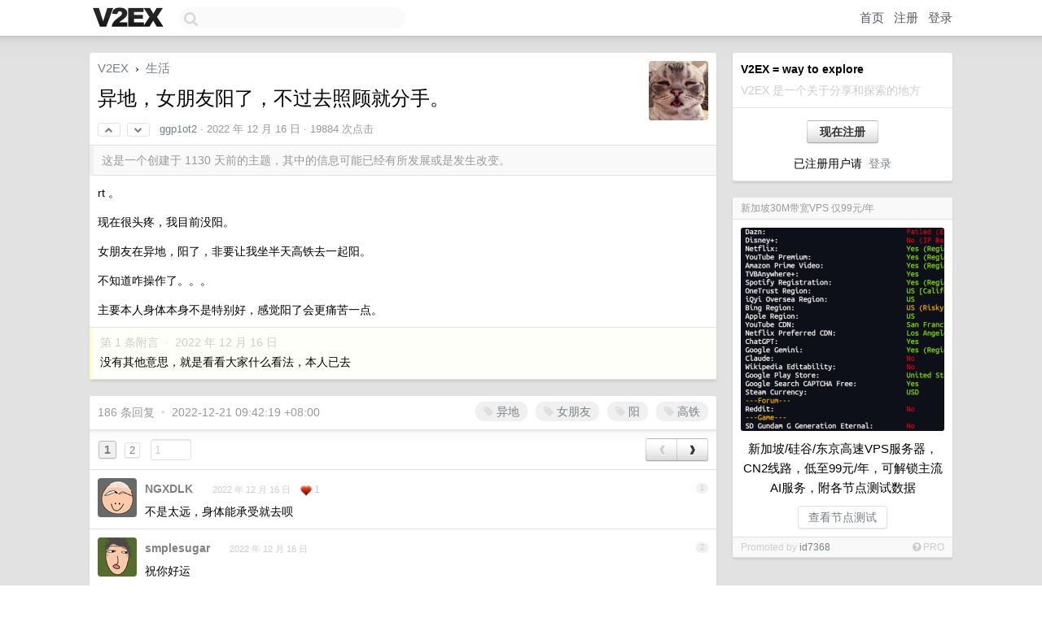

--- FILE ---
content_type: text/html; charset=UTF-8
request_url: https://origin.v2ex.com/t/902972
body_size: 18979
content:
<!DOCTYPE html>
<html lang="zh-CN">
<head>
    <meta name="Content-Type" content="text/html;charset=utf-8">
    <meta name="Referrer" content="unsafe-url">
    <meta content="True" name="HandheldFriendly">
    
    <meta name="theme-color" content="#ffffff">
    
    
    <meta name="apple-mobile-web-app-capable" content="yes" />
<meta name="mobile-web-app-capable" content="yes" />
<meta name="detectify-verification" content="d0264f228155c7a1f72c3d91c17ce8fb" />
<meta name="p:domain_verify" content="b87e3b55b409494aab88c1610b05a5f0"/>
<meta name="alexaVerifyID" content="OFc8dmwZo7ttU4UCnDh1rKDtLlY" />
<meta name="baidu-site-verification" content="D00WizvYyr" />
<meta name="msvalidate.01" content="D9B08FEA08E3DA402BF07ABAB61D77DE" />
<meta property="wb:webmaster" content="f2f4cb229bda06a4" />
<meta name="google-site-verification" content="LM_cJR94XJIqcYJeOCscGVMWdaRUvmyz6cVOqkFplaU" />
<meta name="wwads-cn-verify" content="c8ffe9a587b126f152ed3d89a146b445" />
<script type="text/javascript" src="https://cdn.wwads.cn/js/makemoney.js" async></script>
<script async src="https://pagead2.googlesyndication.com/pagead/js/adsbygoogle.js?client=ca-pub-5060390720525238"
     crossorigin="anonymous"></script>
    
    <title>异地，女朋友阳了，不过去照顾就分手。 - V2EX</title>
    <link rel="dns-prefetch" href="https://static.v2ex.com/" />
<link rel="dns-prefetch" href="https://cdn.v2ex.com/" />
<link rel="dns-prefetch" href="https://i.v2ex.co/" />
<link rel="dns-prefetch" href="https://www.google-analytics.com/" />    
    <style>
        body {
            min-width: 820px;
            font-family: "Helvetica Neue", "Luxi Sans", "Segoe UI", "Hiragino Sans GB", "Microsoft Yahei", sans-serif, "Apple Logo";
        }
    </style>
    <link rel="stylesheet" type="text/css" media="screen" href="/assets/c5cbeb747d47558e3043308a6db51d2046fbbcae-combo.css?t=1768825800">
    
    <script>
        const SITE_NIGHT = 0;
    </script>
    <link rel="stylesheet" href="/static/css/vendor/tomorrow.css?v=3c006808236080a5d98ba4e64b8f323f" type="text/css">
    
    <link rel="icon" sizes="192x192" href="/static/icon-192.png">
    <link rel="apple-touch-icon" sizes="180x180" href="/static/apple-touch-icon-180.png?v=91e795b8b5d9e2cbf2d886c3d4b7d63c">
    
    <link rel="shortcut icon" href="/static/favicon.ico" type="image/png">
    
    
    <link rel="manifest" href="/manifest.webmanifest">
    <script>
        const LANG = 'zhcn';
        const FEATURES = ['search', 'favorite-nodes-sort'];
    </script>
    <script src="/assets/e018fd2b900d7499242ac6e8286c94e0e0cc8e0d-combo.js?t=1768825800" defer></script>
    <meta name="description" content="生活 - @ggp1ot2 - rt 。现在很头疼，我目前没阳。女朋友在异地，阳了，非要让我坐半天高铁去一起阳。不知道咋操作了。。。主要本人身体本身不是特别好，感觉阳了会更痛苦一点。">
    
    
    <link rel="canonical" href="https://www.v2ex.com/t/902972">
    
    


<meta property="og:locale" content="zh_CN" />
<meta property="og:type" content="article" />
<meta property="og:title" content="异地，女朋友阳了，不过去照顾就分手。 - V2EX" />
<meta property="og:description" content="生活 - @ggp1ot2 - rt 。现在很头疼，我目前没阳。女朋友在异地，阳了，非要让我坐半天高铁去一起阳。不知道咋操作了。。。主要本人身体本身不是特别好，感觉阳了会更痛苦一点。" />
<meta property="og:url" content="https://www.v2ex.com/t/902972" />
<meta property="og:site_name" content="V2EX" />

<meta property="article:tag" content="life" />
<meta property="article:section" content="生活" />
<meta property="article:published_time" content="2022-12-16T07:39:35Z" />

<meta name="twitter:card" content="summary" />
<meta name="twitter:description" content="生活 - @ggp1ot2 - rt 。现在很头疼，我目前没阳。女朋友在异地，阳了，非要让我坐半天高铁去一起阳。不知道咋操作了。。。主要本人身体本身不是特别好，感觉阳了会更痛苦一点。" />
<meta name="twitter:title" content="异地，女朋友阳了，不过去照顾就分手。 - V2EX" />
<meta name="twitter:image" content="https://cdn.v2ex.com/avatar/da2c/7a71/382312_large.png?m=1752143181" />
<meta name="twitter:site" content="@V2EX" />
<meta name="twitter:creator" content="@V2EX" />
<link rel="top" title="回到顶部" href="#">

<link rel="next" title="Next Page" href="/t/902972?p=2" />
<link rel="amphtml" href="https://www.v2ex.com/amp/t/902972" />
<script>
const topicId = 902972;
var once = "85648";

document.addEventListener("DOMContentLoaded", () => {
    protectTraffic();

    if (typeof reloadTopicTips !== 'undefined') {
        window.reloadTopicTips = reloadTopicTips;
    }

    const observer = new IntersectionObserver(
        ([e]) => e.target.toggleAttribute('stuck', e.intersectionRatio < 1),
        {threshold: [1]}
    );

    observer.observe(document.getElementById('reply-box'));

    
    hljs.initHighlightingOnLoad();
    

    $('#Main').on('click', '.no, .ago', function () {
        location.hash = $(this).parents('.cell').prop('id');
    });

    

    // refresh once
    document.addEventListener('visibilitychange', e => {
        if (document.visibilityState === 'visible') {
            fetchOnce().then(once => {
                $('#once').val(once);
            });
        }
    });

    if (location.search.indexOf('p=') > -1) {
    const p = Number(location.search.split('p=')[1].split('&')[0]);
    if (p) {
        const key = 'tp902972';
        if (lscache.set(key, p, 60 * 24 * 30)) { // 30 days
            console.log(`Saved topic page number to ${key}: ` + p);
        }
    }
}

    
});
</script>
<script type="text/javascript">
function format(tpl) {
    var index = 1, items = arguments;
    return (tpl || '').replace(/{(\w*)}/g, function(match, p1) {
        return items[index++] || p1 || match;
    });
}
function loadCSS(url, callback) {
    return $('<link type="text/css" rel="stylesheet"/>')
        .attr({ href: url })
        .on('load', callback)
        .appendTo(document.head);
}
function lazyGist(element) {
    var $btn = $(element);
    var $self = $(element).parent();
    var $link = $self.find('a');
    $btn.prop('disabled', 'disabled').text('Loading...');
    $.getJSON(format('{}.json?callback=?', $link.prop('href').replace($link.prop('hash'), '')))
        .done(function(data) {
            loadCSS(data.stylesheet, function() {
                $self.replaceWith(data.div);
                $('.gist .gist-file .gist-meta a').filter(function() { return this.href === $link.prop('href'); }).parents('.gist-file').siblings().remove();
            });
        })
        .fail(function() { $self.replaceWith($('<a>').attr('href', url).text(url)); });
}
</script>

    
</head>
<body>
    
    
    <div id="Top">
        <div class="content">
            <div class="site-nav">
                <a href="/" name="top" title="way to explore"><div id="Logo"></div></a>
                <div id="search-container">
                    <input id="search" type="text" maxlength="128" autocomplete="off" tabindex="1">
                    <div id="search-result" class="box"></div>
                </div>
                <div class="tools" >
                
                    <a href="/" class="top">首页</a>
                    <a href="/signup" class="top">注册</a>
                    <a href="/signin" class="top">登录</a>
                
                </div>
            </div>
        </div>
    </div>
    
    <div id="Wrapper">
        <div class="content">
            
            <div id="Leftbar"></div>
            <div id="Rightbar">
                <div class="sep20"></div>
                
                    
                    <div class="box">
                        <div class="cell">
                            <strong>V2EX = way to explore</strong>
                            <div class="sep5"></div>
                            <span class="fade">V2EX 是一个关于分享和探索的地方</span>
                        </div>
                        <div class="inner">
                            <div class="sep5"></div>
                            <div align="center"><a href="/signup" class="super normal button">现在注册</a>
                            <div class="sep5"></div>
                            <div class="sep10"></div>
                            已注册用户请 &nbsp;<a href="/signin">登录</a></div>
                        </div>
                    </div>
                    
                    





                    
                    <div class="sep20"></div>
                    <div class="box" id="pro-campaign-container">
    <!-- Campaign content will be loaded here -->
</div>

<script>
document.addEventListener('DOMContentLoaded', function() {
    // Function to escape HTML entities
    function escapeHtml(text) {
        if (!text) return '';
        var div = document.createElement('div');
        div.textContent = text;
        return div.innerHTML;
    }

    // Function to render campaign based on display format
    function renderCampaign(campaign) {
        let html = '';
        let displayFormat = campaign.display_format || 'text-only';
        let title = escapeHtml(campaign.title);
        let description = escapeHtml(campaign.description);
        let callToAction = escapeHtml(campaign.call_to_action);
        let link = escapeHtml(campaign.link);

        // Check if required image URL is available for the display format, fallback to text-only if not
        if (displayFormat === 'small-with-description' && !campaign.img_small_url) {
            displayFormat = 'text-only';
        } else if (displayFormat === 'banner-only' && !campaign.img_banner_url) {
            displayFormat = 'text-only';
        } else if ((displayFormat === 'big-only' || displayFormat === 'big-with-description' || displayFormat === 'big-with-title-description-button') && !campaign.img_big_url) {
            displayFormat = 'text-only';
        }

        html = `<div class="pro-unit-title">${title}</div>`;
        switch(displayFormat) {
            case 'text-only':
                html += `
                    <div class="pro-unit">
                    <div class="pro-unit-description flex-one-row gap10">
                        <div onclick="window.open('${link}', '_blank')">${description}</div>
                        <div><a href="${link}" class="pro-unit-go" target="_blank">›</a>
                        </div>
                    </div>
                    </div>
                `;
                break;

            case 'small-with-description':
                html += `<div class="pro-unit flex-one-row">
                    ${campaign.img_small_cid ? `<div class="pro-unit-small-image">
                        <a href="${link}" target="_blank"><img src="${campaign.img_small_url}" class="pro-unit-img" style="max-width: 130px; max-height: 100px;" /></a>
                    </div>` : ''}
                    <div onclick="window.open('${link}', '_blank')" class="pro-unit-description">${description}</div>
                </div>`;
                break;

            case 'banner-only':
                html += `<div class="cell"><a href="${link}" target="_blank"><img src="${campaign.img_banner_url}" class="pro-unit-img" style="max-width: 250px; max-height: 60px; display: block; vertical-align: bottom;" /></a></div>`;
                break;

            case 'big-only':
                html += `<div class="cell"><a href="${link}" target="_blank"><img src="${campaign.img_big_url}" class="pro-unit-img" style="max-width: 500px; max-height: 500px; width: 100%; display: block; vertical-align: bottom;" /></a></div>`;
                break;

            case 'big-with-description':
                html += `<div class="inner" style="padding-bottom: 0px;"><a href="${link}" target="_blank"><img src="${campaign.img_big_url}" class="pro-unit-img" style="max-width: 500px; max-height: 500px; width: 100%; display: block; vertical-align: bottom;" /></a></div>`;
                html += `<div class="pro-unit-description flex-one-row gap10">
                    <div onclick="window.open('${link}', '_blank')">${description}</div>
                    <div><a href="${link}" class="pro-unit-go" target="_blank">›</a></div></div>`;
                break;

            case 'big-with-title-description-button':
                html += `<div class="inner" style="padding-bottom: 0px;"><a href="${link}" target="_blank"><img src="${campaign.img_big_url}" class="pro-unit-img" style="max-width: 500px; max-height: 500px; width: 100%; display: block; vertical-align: bottom;" /></a></div>`;
                html += `<div class="pro-unit-description">
                    <div style="text-align: center" onclick="window.open('${link}', '_blank')">${description}</div>
                    </div>`;
                html += `<div class="pro-unit-cta-container"><a href="${link}" target="_blank" class="pro-unit-cta">${callToAction}</a></div>`;
                break;

            default:
                html += `
                    <div class="pro-unit-description flex-one-row gap10">
                        <div onclick="window.open('${link}', '_blank')">${description}</div>
                        <div><a href="${link}" class="pro-unit-go" target="_blank">›</a></div>
                    </div>
                `;
        }

        html += `<div class="pro-unit-from flex-one-row gap10">
        <div>Promoted by <a href="/member/${campaign.member.username}" target="_blank">${campaign.member.username}</a></div>
        <div><a href="/pro/about" target="_blank" class="fade"><i class="fa fa-question-circle fade"></i> <span style="font-size: 12px; color: var(--color-fade)">PRO</span></a></div>
        </div>`

        return html;
    }

    // Load campaign from emitter
    var xhr = new XMLHttpRequest();
    xhr.open('GET', '/pro/emitter', true);
    xhr.setRequestHeader('Content-Type', 'application/json');

    xhr.onreadystatechange = function() {
        if (xhr.readyState === 4) {
            if (xhr.status === 200) {
                try {
                    var campaign = JSON.parse(xhr.responseText);
                    if (campaign && campaign.id) {
                        var html = renderCampaign(campaign);
                        document.getElementById('pro-campaign-container').innerHTML = html;
                    } else {
                        // No campaign to display, hide the container
                        document.getElementById('pro-campaign-container').style.display = 'none';
                    }
                } catch (e) {
                    // Parse error, hide the container
                    document.getElementById('pro-campaign-container').style.display = 'none';
                    console.log('Error parsing campaign data: ' + e.message);
                }
            } else {
                // HTTP error, hide the container
                document.getElementById('pro-campaign-container').style.display = 'none';
                console.log('Error loading campaign: HTTP ' + xhr.status);
            }
        }
    };

    xhr.send();
});
</script>
                    <div class="sep20"></div>
                    
                    
                    
                
            </div>
            <div id="Main">
                <div class="sep20"></div>
                
<div class="box" style="border-bottom: 0px;">
    
    <div class="header"><div class="fr"><a href="/member/ggp1ot2"><img src="https://cdn.v2ex.com/avatar/da2c/7a71/382312_large.png?m=1752143181" class="avatar" border="0" align="default" alt="ggp1ot2" data-uid="382312" /></a></div>
    <a href="/">V2EX</a> <span class="chevron">&nbsp;›&nbsp;</span> <a href="/go/life">生活</a>
    <div class="sep10"></div>
    <h1>异地，女朋友阳了，不过去照顾就分手。</h1>
    <div id="topic_902972_votes" class="votes">
<a href="javascript:" onclick="upVoteTopic(902972);" class="vote"><li class="fa fa-chevron-up"></li></a> &nbsp;<a href="javascript:" onclick="downVoteTopic(902972);" class="vote"><li class="fa fa-chevron-down"></li></a></div> &nbsp; <small class="gray"><a href="/member/ggp1ot2">ggp1ot2</a> · <span title="2022-12-16 15:39:35 +08:00">2022 年 12 月 16 日</span> · 19884 次点击</small>
    </div>
    
    
    <div class="outdated">这是一个创建于 1130 天前的主题，其中的信息可能已经有所发展或是发生改变。</div>
    
    
    <div class="cell">
        
        <div class="topic_content"><div class="markdown_body"><p>rt 。</p>
<p>现在很头疼，我目前没阳。</p>
<p>女朋友在异地，阳了，非要让我坐半天高铁去一起阳。</p>
<p>不知道咋操作了。。。</p>
<p>主要本人身体本身不是特别好，感觉阳了会更痛苦一点。</p>
</div></div>
        
    </div>
    
    
    
    <div class="subtle">
        <span class="fade">第 1 条附言 &nbsp;·&nbsp; <span title="2022-12-16 16:11:01 +08:00">2022 年 12 月 16 日</span></span>
        <div class="sep5"></div>
        
        <div class="topic_content">没有其他意思，就是看看大家什么看法，本人已去</div>
        
    </div>
    
    
</div>

<!-- SOL tip topic -->


<div class="sep20"></div>


<div class="box">
    <div class="cell"><div class="fr" style="margin: -3px -5px 0px 0px;"><a href="/tag/异地" class="tag"><li class="fa fa-tag"></li> 异地</a><a href="/tag/女朋友" class="tag"><li class="fa fa-tag"></li> 女朋友</a><a href="/tag/阳" class="tag"><li class="fa fa-tag"></li> 阳</a><a href="/tag/高铁" class="tag"><li class="fa fa-tag"></li> 高铁</a></div><span class="gray">186 条回复 &nbsp;<strong class="snow">•</strong> &nbsp;2022-12-21 09:42:19 +08:00</span>
    </div>
    
    
<div class="cell ps_container">
    <table cellpadding="0" cellspacing="0" border="0" width="100%">
        <tr>
            <td width="92%" align="left"><a href="?p=1" class="page_current">1</a> &nbsp;<a href="?p=2" class="page_normal">2</a> &nbsp; <input type="number" class="page_input" autocomplete="off" value="1" min="1" max="2"  onkeydown = "if (event.keyCode == 13)
                    location.href = '?p=' + this.value" /></td>
            <td width="8%" align="right">
                <table cellpadding="0" cellspacing="0" border="0" width="100%">
                    <tr>
                        <td width="50%" align="center" class="super normal button disable_now" style="display: table-cell; border-right: none; border-top-right-radius: 0px; border-bottom-right-radius: 0px;"  >❮</td>
                        <td width="50%" align="center" class="super normal_page_right button" style="display: table-cell; border-top-left-radius: 0px; border-bottom-left-radius: 0px;" onclick="location.href='?p=2';" onmouseover="$(this).addClass('hover_now');" onmousedown="$(this).addClass('active_now');" onmouseleave="$(this).removeClass('hover_now'); $(this).removeClass('active_now');" title="下一页" >❯</td>
                    </tr>
                </table>
            </td>
        </tr>
    </table>
</div>

    

    
        
        <div id="r_12473785" class="cell">
        
        <table cellpadding="0" cellspacing="0" border="0" width="100%">
            <tr>
                <td width="48" valign="top" align="center"><img src="https://cdn.v2ex.com/avatar/182f/28ca/557121_normal.png?m=1715409630" class="avatar" border="0" align="default" alt="NGXDLK" data-uid="557121" /></td>
                <td width="10" valign="top"></td>
                <td width="auto" valign="top" align="left"><div class="fr"> &nbsp; &nbsp; <span class="no">1</span></div>
                    <div class="sep3"></div>
                    <strong><a href="/member/NGXDLK" class="dark">NGXDLK</a></strong> &nbsp; <div class="badges"></div>&nbsp; &nbsp;<span class="ago" title="2022-12-16 15:40:25 +08:00">2022 年 12 月 16 日</span>  &nbsp; <span class="small fade"><img src="/static/img/heart_20250818.png?v=c3415183a0b3e9ab1576251be69d7d6d" width="14" align="absmiddle" alt="❤️" /> 1</span>
                    <div class="sep5"></div>
                    <div class="reply_content">不是太远，身体能承受就去呗</div>
                </td>
            </tr>
        </table>
        </div>
    
    

    
        
        <div id="r_12473789" class="cell">
        
        <table cellpadding="0" cellspacing="0" border="0" width="100%">
            <tr>
                <td width="48" valign="top" align="center"><img src="https://cdn.v2ex.com/avatar/acc3/cf63/444072_normal.png?m=1721321738" class="avatar" border="0" align="default" alt="smplesugar" data-uid="444072" /></td>
                <td width="10" valign="top"></td>
                <td width="auto" valign="top" align="left"><div class="fr"> &nbsp; &nbsp; <span class="no">2</span></div>
                    <div class="sep3"></div>
                    <strong><a href="/member/smplesugar" class="dark">smplesugar</a></strong> &nbsp; <div class="badges"></div>&nbsp; &nbsp;<span class="ago" title="2022-12-16 15:40:55 +08:00">2022 年 12 月 16 日</span> 
                    <div class="sep5"></div>
                    <div class="reply_content">祝你好运</div>
                </td>
            </tr>
        </table>
        </div>
    
    

    
        
        <div id="r_12473791" class="cell">
        
        <table cellpadding="0" cellspacing="0" border="0" width="100%">
            <tr>
                <td width="48" valign="top" align="center"><img src="https://cdn.v2ex.com/avatar/0c71/4e7f/112235_normal.png?m=1767620392" class="avatar" border="0" align="default" alt="cccssss" data-uid="112235" /></td>
                <td width="10" valign="top"></td>
                <td width="auto" valign="top" align="left"><div class="fr"> &nbsp; &nbsp; <span class="no">3</span></div>
                    <div class="sep3"></div>
                    <strong><a href="/member/cccssss" class="dark">cccssss</a></strong> &nbsp; <div class="badges"></div>&nbsp; &nbsp;<span class="ago" title="2022-12-16 15:41:11 +08:00">2022 年 12 月 16 日</span>  &nbsp; <span class="small fade"><img src="/static/img/heart_20250818.png?v=c3415183a0b3e9ab1576251be69d7d6d" width="14" align="absmiddle" alt="❤️" /> 31</span>
                    <div class="sep5"></div>
                    <div class="reply_content">早晚都是会阳的，还不如初阳给女朋友，过去</div>
                </td>
            </tr>
        </table>
        </div>
    
    

    
        
        <div id="r_12473794" class="cell">
        
        <table cellpadding="0" cellspacing="0" border="0" width="100%">
            <tr>
                <td width="48" valign="top" align="center"><img src="https://cdn.v2ex.com/avatar/182f/28ca/557121_normal.png?m=1715409630" class="avatar" border="0" align="default" alt="NGXDLK" data-uid="557121" /></td>
                <td width="10" valign="top"></td>
                <td width="auto" valign="top" align="left"><div class="fr"> &nbsp; &nbsp; <span class="no">4</span></div>
                    <div class="sep3"></div>
                    <strong><a href="/member/NGXDLK" class="dark">NGXDLK</a></strong> &nbsp; <div class="badges"></div>&nbsp; &nbsp;<span class="ago" title="2022-12-16 15:41:46 +08:00">2022 年 12 月 16 日</span>  &nbsp; <span class="small fade"><img src="/static/img/heart_20250818.png?v=c3415183a0b3e9ab1576251be69d7d6d" width="14" align="absmiddle" alt="❤️" /> 99</span>
                    <div class="sep5"></div>
                    <div class="reply_content">但是，这种不去照顾就以分手威胁的女友，有点危险</div>
                </td>
            </tr>
        </table>
        </div>
    
    

    
        
        <div id="r_12473798" class="cell">
        
        <table cellpadding="0" cellspacing="0" border="0" width="100%">
            <tr>
                <td width="48" valign="top" align="center"><img src="https://cdn.v2ex.com/avatar/0ab5/633c/514169_normal.png?m=1732542525" class="avatar" border="0" align="default" alt="lift" data-uid="514169" /></td>
                <td width="10" valign="top"></td>
                <td width="auto" valign="top" align="left"><div class="fr"> &nbsp; &nbsp; <span class="no">5</span></div>
                    <div class="sep3"></div>
                    <strong><a href="/member/lift" class="dark">lift</a></strong> &nbsp; <div class="badges"></div>&nbsp; &nbsp;<span class="ago" title="2022-12-16 15:42:53 +08:00">2022 年 12 月 16 日</span>  &nbsp; <span class="small fade"><img src="/static/img/heart_20250818.png?v=c3415183a0b3e9ab1576251be69d7d6d" width="14" align="absmiddle" alt="❤️" /> 30</span>
                    <div class="sep5"></div>
                    <div class="reply_content">你不想试试 40 度的感觉？[狗头]</div>
                </td>
            </tr>
        </table>
        </div>
    
    

    
        
        <div id="r_12473799" class="cell">
        
        <table cellpadding="0" cellspacing="0" border="0" width="100%">
            <tr>
                <td width="48" valign="top" align="center"><img src="https://cdn.v2ex.com/avatar/171b/5976/95780_normal.png?m=1684391405" class="avatar" border="0" align="default" alt="kokutou" data-uid="95780" /></td>
                <td width="10" valign="top"></td>
                <td width="auto" valign="top" align="left"><div class="fr"> &nbsp; &nbsp; <span class="no">6</span></div>
                    <div class="sep3"></div>
                    <strong><a href="/member/kokutou" class="dark">kokutou</a></strong> &nbsp; <div class="badges"></div>&nbsp; &nbsp;<span class="ago" title="2022-12-16 15:42:59 +08:00">2022 年 12 月 16 日 via Android</span>  &nbsp; <span class="small fade"><img src="/static/img/heart_20250818.png?v=c3415183a0b3e9ab1576251be69d7d6d" width="14" align="absmiddle" alt="❤️" /> 3</span>
                    <div class="sep5"></div>
                    <div class="reply_content">发烧的时候很烫，很热。</div>
                </td>
            </tr>
        </table>
        </div>
    
    

    
        
        <div id="r_12473801" class="cell">
        
        <table cellpadding="0" cellspacing="0" border="0" width="100%">
            <tr>
                <td width="48" valign="top" align="center"><img src="https://cdn.v2ex.com/gravatar/f7c112a779be9ce43d7e502b2ec42c43?s=48&d=retro" class="avatar" border="0" align="default" alt="dlsflh" data-uid="98622" /></td>
                <td width="10" valign="top"></td>
                <td width="auto" valign="top" align="left"><div class="fr"> &nbsp; &nbsp; <span class="no">7</span></div>
                    <div class="sep3"></div>
                    <strong><a href="/member/dlsflh" class="dark">dlsflh</a></strong> &nbsp; <div class="badges"></div>&nbsp; &nbsp;<span class="ago" title="2022-12-16 15:43:36 +08:00">2022 年 12 月 16 日 via Android</span>  &nbsp; <span class="small fade"><img src="/static/img/heart_20250818.png?v=c3415183a0b3e9ab1576251be69d7d6d" width="14" align="absmiddle" alt="❤️" /> 5</span>
                    <div class="sep5"></div>
                    <div class="reply_content">结婚的时候不是要对着誓言说我愿意吗？<br />考验来了。</div>
                </td>
            </tr>
        </table>
        </div>
    
    

    
        
        <div id="r_12473805" class="cell">
        
        <table cellpadding="0" cellspacing="0" border="0" width="100%">
            <tr>
                <td width="48" valign="top" align="center"><img src="https://cdn.v2ex.com/avatar/98c9/8c6e/323145_normal.png?m=1671526850" class="avatar" border="0" align="default" alt="singerll" data-uid="323145" /></td>
                <td width="10" valign="top"></td>
                <td width="auto" valign="top" align="left"><div class="fr"> &nbsp; &nbsp; <span class="no">8</span></div>
                    <div class="sep3"></div>
                    <strong><a href="/member/singerll" class="dark">singerll</a></strong> &nbsp; <div class="badges"></div>&nbsp; &nbsp;<span class="ago" title="2022-12-16 15:43:56 +08:00">2022 年 12 月 16 日</span>  &nbsp; <span class="small fade"><img src="/static/img/heart_20250818.png?v=c3415183a0b3e9ab1576251be69d7d6d" width="14" align="absmiddle" alt="❤️" /> 73</span>
                    <div class="sep5"></div>
                    <div class="reply_content">异地就是这种感觉，某一天某个重要的时刻，你没有出现，以后你也没有必要出现了。</div>
                </td>
            </tr>
        </table>
        </div>
    
    

    
        
        <div id="r_12473809" class="cell">
        
        <table cellpadding="0" cellspacing="0" border="0" width="100%">
            <tr>
                <td width="48" valign="top" align="center"><img src="https://cdn.v2ex.com/avatar/ec46/778b/564043_normal.png?m=1743994200" class="avatar" border="0" align="default" alt="nanvon" data-uid="564043" /></td>
                <td width="10" valign="top"></td>
                <td width="auto" valign="top" align="left"><div class="fr"> &nbsp; &nbsp; <span class="no">9</span></div>
                    <div class="sep3"></div>
                    <strong><a href="/member/nanvon" class="dark">nanvon</a></strong> &nbsp; <div class="badges"></div>&nbsp; &nbsp;<span class="ago" title="2022-12-16 15:45:04 +08:00">2022 年 12 月 16 日</span> 
                    <div class="sep5"></div>
                    <div class="reply_content">去吧，这也没啥，早晚都要阳的。还不如去照顾一下</div>
                </td>
            </tr>
        </table>
        </div>
    
    

    
        
        <div id="r_12473811" class="cell">
        
        <table cellpadding="0" cellspacing="0" border="0" width="100%">
            <tr>
                <td width="48" valign="top" align="center"><img src="https://cdn.v2ex.com/avatar/182f/28ca/557121_normal.png?m=1715409630" class="avatar" border="0" align="default" alt="NGXDLK" data-uid="557121" /></td>
                <td width="10" valign="top"></td>
                <td width="auto" valign="top" align="left"><div class="fr"> &nbsp; &nbsp; <span class="no">10</span></div>
                    <div class="sep3"></div>
                    <strong><a href="/member/NGXDLK" class="dark">NGXDLK</a></strong> &nbsp; <div class="badges"></div>&nbsp; &nbsp;<span class="ago" title="2022-12-16 15:45:35 +08:00">2022 年 12 月 16 日</span> 
                    <div class="sep5"></div>
                    <div class="reply_content">@<a href="/member/kokutou">kokutou</a> 哈哈，全方位加热</div>
                </td>
            </tr>
        </table>
        </div>
    
    

    
        
        <div id="r_12473812" class="cell">
        
        <table cellpadding="0" cellspacing="0" border="0" width="100%">
            <tr>
                <td width="48" valign="top" align="center"><img src="https://cdn.v2ex.com/avatar/3bf2/4942/51922_normal.png?m=1698416627" class="avatar" border="0" align="default" alt="qhgongzi" data-uid="51922" /></td>
                <td width="10" valign="top"></td>
                <td width="auto" valign="top" align="left"><div class="fr"> &nbsp; &nbsp; <span class="no">11</span></div>
                    <div class="sep3"></div>
                    <strong><a href="/member/qhgongzi" class="dark">qhgongzi</a></strong> &nbsp; <div class="badges"></div>&nbsp; &nbsp;<span class="ago" title="2022-12-16 15:45:53 +08:00">2022 年 12 月 16 日 via Android</span>  &nbsp; <span class="small fade"><img src="/static/img/heart_20250818.png?v=c3415183a0b3e9ab1576251be69d7d6d" width="14" align="absmiddle" alt="❤️" /> 5</span>
                    <div class="sep5"></div>
                    <div class="reply_content">不只是生病本身呀，重大节点想待一起，没大困难就去吧</div>
                </td>
            </tr>
        </table>
        </div>
    
    

    
        
        <div id="r_12473813" class="cell">
        
        <table cellpadding="0" cellspacing="0" border="0" width="100%">
            <tr>
                <td width="48" valign="top" align="center"><img src="https://cdn.v2ex.com/gravatar/3e548e43abb091868996316dcf391382?s=48&d=retro" class="avatar" border="0" align="default" alt="yuyu2140" data-uid="145044" /></td>
                <td width="10" valign="top"></td>
                <td width="auto" valign="top" align="left"><div class="fr"> &nbsp; &nbsp; <span class="no">12</span></div>
                    <div class="sep3"></div>
                    <strong><a href="/member/yuyu2140" class="dark">yuyu2140</a></strong> &nbsp; <div class="badges"></div>&nbsp; &nbsp;<span class="ago" title="2022-12-16 15:45:53 +08:00">2022 年 12 月 16 日</span> 
                    <div class="sep5"></div>
                    <div class="reply_content">矫情，分手！！  <br />   <br />卧槽，烫死了。。</div>
                </td>
            </tr>
        </table>
        </div>
    
    

    
        
        <div id="r_12473815" class="cell">
        
        <table cellpadding="0" cellspacing="0" border="0" width="100%">
            <tr>
                <td width="48" valign="top" align="center"><img src="https://cdn.v2ex.com/gravatar/e6cf10bf06a4f3ef95ac0b15aa9642e3?s=48&d=retro" class="avatar" border="0" align="default" alt="zcreg" data-uid="154840" /></td>
                <td width="10" valign="top"></td>
                <td width="auto" valign="top" align="left"><div class="fr"> &nbsp; &nbsp; <span class="no">13</span></div>
                    <div class="sep3"></div>
                    <strong><a href="/member/zcreg" class="dark">zcreg</a></strong> &nbsp; <div class="badges"></div>&nbsp; &nbsp;<span class="ago" title="2022-12-16 15:46:12 +08:00">2022 年 12 月 16 日</span> 
                    <div class="sep5"></div>
                    <div class="reply_content">黑人问号脸</div>
                </td>
            </tr>
        </table>
        </div>
    
    

    
        
        <div id="r_12473822" class="cell">
        
        <table cellpadding="0" cellspacing="0" border="0" width="100%">
            <tr>
                <td width="48" valign="top" align="center"><img src="https://cdn.v2ex.com/avatar/44d3/a5f7/163689_normal.png?m=1756271164" class="avatar" border="0" align="default" alt="Baymaxbowen" data-uid="163689" /></td>
                <td width="10" valign="top"></td>
                <td width="auto" valign="top" align="left"><div class="fr"> &nbsp; &nbsp; <span class="no">14</span></div>
                    <div class="sep3"></div>
                    <strong><a href="/member/Baymaxbowen" class="dark">Baymaxbowen</a></strong> &nbsp; <div class="badges"></div>&nbsp; &nbsp;<span class="ago" title="2022-12-16 15:46:59 +08:00">2022 年 12 月 16 日</span>  &nbsp; <span class="small fade"><img src="/static/img/heart_20250818.png?v=c3415183a0b3e9ab1576251be69d7d6d" width="14" align="absmiddle" alt="❤️" /> 2</span>
                    <div class="sep5"></div>
                    <div class="reply_content">过去呗，烧起来真的很难受的，晚上睡不着，吃东西没胃口，有条件过去照顾一下我觉得挺正常的</div>
                </td>
            </tr>
        </table>
        </div>
    
    

    
        
        <div id="r_12473823" class="cell">
        
        <table cellpadding="0" cellspacing="0" border="0" width="100%">
            <tr>
                <td width="48" valign="top" align="center"><img src="https://cdn.v2ex.com/avatar/a90c/b6b9/547369_normal.png?m=1708594297" class="avatar" border="0" align="default" alt="zekeluii" data-uid="547369" /></td>
                <td width="10" valign="top"></td>
                <td width="auto" valign="top" align="left"><div class="fr"> &nbsp; &nbsp; <span class="no">15</span></div>
                    <div class="sep3"></div>
                    <strong><a href="/member/zekeluii" class="dark">zekeluii</a></strong> &nbsp; <div class="badges"></div>&nbsp; &nbsp;<span class="ago" title="2022-12-16 15:47:10 +08:00">2022 年 12 月 16 日</span>  &nbsp; <span class="small fade"><img src="/static/img/heart_20250818.png?v=c3415183a0b3e9ab1576251be69d7d6d" width="14" align="absmiddle" alt="❤️" /> 6</span>
                    <div class="sep5"></div>
                    <div class="reply_content">当命运之神把你推向勇敢的时刻，希望你能够像你想象中那么勇敢</div>
                </td>
            </tr>
        </table>
        </div>
    
    

    
        
        <div id="r_12473825" class="cell">
        
        <table cellpadding="0" cellspacing="0" border="0" width="100%">
            <tr>
                <td width="48" valign="top" align="center"><img src="https://cdn.v2ex.com/avatar/ea6b/ba56/252678_normal.png?m=1663472443" class="avatar" border="0" align="default" alt="superchijinpeng" data-uid="252678" /></td>
                <td width="10" valign="top"></td>
                <td width="auto" valign="top" align="left"><div class="fr"> &nbsp; &nbsp; <span class="no">16</span></div>
                    <div class="sep3"></div>
                    <strong><a href="/member/superchijinpeng" class="dark">superchijinpeng</a></strong> &nbsp; <div class="badges"></div>&nbsp; &nbsp;<span class="ago" title="2022-12-16 15:47:33 +08:00">2022 年 12 月 16 日</span> 
                    <div class="sep5"></div>
                    <div class="reply_content">半天高铁去呗就</div>
                </td>
            </tr>
        </table>
        </div>
    
    

    
        
        <div id="r_12473826" class="cell">
        
        <table cellpadding="0" cellspacing="0" border="0" width="100%">
            <tr>
                <td width="48" valign="top" align="center"><img src="https://cdn.v2ex.com/avatar/a331/c6c9/499204_normal.png?m=1666838841" class="avatar" border="0" align="default" alt="wutiaowy" data-uid="499204" /></td>
                <td width="10" valign="top"></td>
                <td width="auto" valign="top" align="left"><div class="fr"> &nbsp; &nbsp; <span class="no">17</span></div>
                    <div class="sep3"></div>
                    <strong><a href="/member/wutiaowy" class="dark">wutiaowy</a></strong> &nbsp; <div class="badges"></div>&nbsp; &nbsp;<span class="ago" title="2022-12-16 15:47:34 +08:00">2022 年 12 月 16 日</span>  &nbsp; <span class="small fade"><img src="/static/img/heart_20250818.png?v=c3415183a0b3e9ab1576251be69d7d6d" width="14" align="absmiddle" alt="❤️" /> 2</span>
                    <div class="sep5"></div>
                    <div class="reply_content">个人感觉， 可能不是想让你照顾的，可能是想感受一下加热棒</div>
                </td>
            </tr>
        </table>
        </div>
    
    

    
        
        <div id="r_12473839" class="cell">
        
        <table cellpadding="0" cellspacing="0" border="0" width="100%">
            <tr>
                <td width="48" valign="top" align="center"><img src="https://cdn.v2ex.com/avatar/61ae/d3c9/61893_normal.png?m=1489900382" class="avatar" border="0" align="default" alt="SLink" data-uid="61893" /></td>
                <td width="10" valign="top"></td>
                <td width="auto" valign="top" align="left"><div class="fr"> &nbsp; &nbsp; <span class="no">18</span></div>
                    <div class="sep3"></div>
                    <strong><a href="/member/SLink" class="dark">SLink</a></strong> &nbsp; <div class="badges"></div>&nbsp; &nbsp;<span class="ago" title="2022-12-16 15:50:34 +08:00">2022 年 12 月 16 日</span>  &nbsp; <span class="small fade"><img src="/static/img/heart_20250818.png?v=c3415183a0b3e9ab1576251be69d7d6d" width="14" align="absmiddle" alt="❤️" /> 11</span>
                    <div class="sep5"></div>
                    <div class="reply_content">无论是顺境或是逆境、富裕或贫穷、健康或疾病、快乐或忧愁，你都将永远爱她、珍惜她，保护她，直到永永远远。你愿意吗？</div>
                </td>
            </tr>
        </table>
        </div>
    
    

    
        
        <div id="r_12473843" class="cell">
        
        <table cellpadding="0" cellspacing="0" border="0" width="100%">
            <tr>
                <td width="48" valign="top" align="center"><img src="https://cdn.v2ex.com/gravatar/a588155f1057b5e008cfabbdc97cdd5b?s=48&d=retro" class="avatar" border="0" align="default" alt="chenkaiajx" data-uid="569339" /></td>
                <td width="10" valign="top"></td>
                <td width="auto" valign="top" align="left"><div class="fr"> &nbsp; &nbsp; <span class="no">19</span></div>
                    <div class="sep3"></div>
                    <strong><a href="/member/chenkaiajx" class="dark">chenkaiajx</a></strong> &nbsp; <div class="badges"></div>&nbsp; &nbsp;<span class="ago" title="2022-12-16 15:50:57 +08:00">2022 年 12 月 16 日</span>  &nbsp; <span class="small fade"><img src="/static/img/heart_20250818.png?v=c3415183a0b3e9ab1576251be69d7d6d" width="14" align="absmiddle" alt="❤️" /> 1</span>
                    <div class="sep5"></div>
                    <div class="reply_content">你几岁了</div>
                </td>
            </tr>
        </table>
        </div>
    
    

    
        
        <div id="r_12473848" class="cell">
        
        <table cellpadding="0" cellspacing="0" border="0" width="100%">
            <tr>
                <td width="48" valign="top" align="center"><img src="https://cdn.v2ex.com/gravatar/8727a6ecc86eadb3340786abc50280d7?s=48&d=retro" class="avatar" border="0" align="default" alt="a88" data-uid="582242" /></td>
                <td width="10" valign="top"></td>
                <td width="auto" valign="top" align="left"><div class="fr"> &nbsp; &nbsp; <span class="no">20</span></div>
                    <div class="sep3"></div>
                    <strong><a href="/member/a88" class="dark">a88</a></strong> &nbsp; <div class="badges"></div>&nbsp; &nbsp;<span class="ago" title="2022-12-16 15:51:33 +08:00">2022 年 12 月 16 日 via Android</span>  &nbsp; <span class="small fade"><img src="/static/img/heart_20250818.png?v=c3415183a0b3e9ab1576251be69d7d6d" width="14" align="absmiddle" alt="❤️" /> 1</span>
                    <div class="sep5"></div>
                    <div class="reply_content">拿着药过去尝试一下 40°的体感</div>
                </td>
            </tr>
        </table>
        </div>
    
    

    
        
        <div id="r_12473852" class="cell">
        
        <table cellpadding="0" cellspacing="0" border="0" width="100%">
            <tr>
                <td width="48" valign="top" align="center"><img src="https://cdn.v2ex.com/avatar/7027/d66b/371001_normal.png?m=1694763053" class="avatar" border="0" align="default" alt="hidemyself" data-uid="371001" /></td>
                <td width="10" valign="top"></td>
                <td width="auto" valign="top" align="left"><div class="fr"> &nbsp; &nbsp; <span class="no">21</span></div>
                    <div class="sep3"></div>
                    <strong><a href="/member/hidemyself" class="dark">hidemyself</a></strong> &nbsp; <div class="badges"></div>&nbsp; &nbsp;<span class="ago" title="2022-12-16 15:53:15 +08:00">2022 年 12 月 16 日</span>  &nbsp; <span class="small fade"><img src="/static/img/heart_20250818.png?v=c3415183a0b3e9ab1576251be69d7d6d" width="14" align="absmiddle" alt="❤️" /> 19</span>
                    <div class="sep5"></div>
                    <div class="reply_content">如果是我，我会主动去。但是她既然说出了这种话，可能已经有分手的想法了</div>
                </td>
            </tr>
        </table>
        </div>
    
    

    
        
        <div id="r_12473857" class="cell">
        
        <table cellpadding="0" cellspacing="0" border="0" width="100%">
            <tr>
                <td width="48" valign="top" align="center"><img src="https://cdn.v2ex.com/avatar/110e/3b03/145915_normal.png?m=1721197613" class="avatar" border="0" align="default" alt="Light3" data-uid="145915" /></td>
                <td width="10" valign="top"></td>
                <td width="auto" valign="top" align="left"><div class="fr"> &nbsp; &nbsp; <span class="no">22</span></div>
                    <div class="sep3"></div>
                    <strong><a href="/member/Light3" class="dark">Light3</a></strong> &nbsp; <div class="badges"></div>&nbsp; &nbsp;<span class="ago" title="2022-12-16 15:54:44 +08:00">2022 年 12 月 16 日</span> 
                    <div class="sep5"></div>
                    <div class="reply_content">去呗 有条件还不去？<br />之前没条件 不去还说的过去..</div>
                </td>
            </tr>
        </table>
        </div>
    
    

    
        
        <div id="r_12473861" class="cell">
        
        <table cellpadding="0" cellspacing="0" border="0" width="100%">
            <tr>
                <td width="48" valign="top" align="center"><img src="https://cdn.v2ex.com/gravatar/df3c53310eba81ca7d416580ca9e8b90?s=48&d=retro" class="avatar" border="0" align="default" alt="732870147" data-uid="212498" /></td>
                <td width="10" valign="top"></td>
                <td width="auto" valign="top" align="left"><div class="fr"> &nbsp; &nbsp; <span class="no">23</span></div>
                    <div class="sep3"></div>
                    <strong><a href="/member/732870147" class="dark">732870147</a></strong> &nbsp; <div class="badges"></div>&nbsp; &nbsp;<span class="ago" title="2022-12-16 15:55:48 +08:00">2022 年 12 月 16 日 via Android</span>  &nbsp; <span class="small fade"><img src="/static/img/heart_20250818.png?v=c3415183a0b3e9ab1576251be69d7d6d" width="14" align="absmiddle" alt="❤️" /> 7</span>
                    <div class="sep5"></div>
                    <div class="reply_content">有事好商量，过去是可以，但是她威胁的话，建议早点分，不然以后有得痛苦。</div>
                </td>
            </tr>
        </table>
        </div>
    
    

    
        
        <div id="r_12473863" class="cell">
        
        <table cellpadding="0" cellspacing="0" border="0" width="100%">
            <tr>
                <td width="48" valign="top" align="center"><img src="https://cdn.v2ex.com/avatar/182f/28ca/557121_normal.png?m=1715409630" class="avatar" border="0" align="default" alt="NGXDLK" data-uid="557121" /></td>
                <td width="10" valign="top"></td>
                <td width="auto" valign="top" align="left"><div class="fr"> &nbsp; &nbsp; <span class="no">24</span></div>
                    <div class="sep3"></div>
                    <strong><a href="/member/NGXDLK" class="dark">NGXDLK</a></strong> &nbsp; <div class="badges"></div>&nbsp; &nbsp;<span class="ago" title="2022-12-16 15:56:04 +08:00">2022 年 12 月 16 日</span>  &nbsp; <span class="small fade"><img src="/static/img/heart_20250818.png?v=c3415183a0b3e9ab1576251be69d7d6d" width="14" align="absmiddle" alt="❤️" /> 1</span>
                    <div class="sep5"></div>
                    <div class="reply_content">@<a href="/member/hidemyself">hidemyself</a> 确实，把分手挂嘴边，不是想分就是想分</div>
                </td>
            </tr>
        </table>
        </div>
    
    

    
        
        <div id="r_12473865" class="cell">
        
        <table cellpadding="0" cellspacing="0" border="0" width="100%">
            <tr>
                <td width="48" valign="top" align="center"><img src="https://cdn.v2ex.com/avatar/0a16/43cb/46170_normal.png?m=1756473524" class="avatar" border="0" align="default" alt="shakoon" data-uid="46170" /></td>
                <td width="10" valign="top"></td>
                <td width="auto" valign="top" align="left"><div class="fr"> &nbsp; &nbsp; <span class="no">25</span></div>
                    <div class="sep3"></div>
                    <strong><a href="/member/shakoon" class="dark">shakoon</a></strong> &nbsp; <div class="badges"></div>&nbsp; &nbsp;<span class="ago" title="2022-12-16 15:56:40 +08:00">2022 年 12 月 16 日</span> 
                    <div class="sep5"></div>
                    <div class="reply_content">楼主把这帖置顶，是想让你女友看到吗？</div>
                </td>
            </tr>
        </table>
        </div>
    
    

    
        
        <div id="r_12473871" class="cell">
        
        <table cellpadding="0" cellspacing="0" border="0" width="100%">
            <tr>
                <td width="48" valign="top" align="center"><img src="https://cdn.v2ex.com/avatar/b577/9323/144068_normal.png?m=1647498812" class="avatar" border="0" align="default" alt="litguy" data-uid="144068" /></td>
                <td width="10" valign="top"></td>
                <td width="auto" valign="top" align="left"><div class="fr"> &nbsp; &nbsp; <span class="no">26</span></div>
                    <div class="sep3"></div>
                    <strong><a href="/member/litguy" class="dark">litguy</a></strong> &nbsp; <div class="badges"></div>&nbsp; &nbsp;<span class="ago" title="2022-12-16 15:57:52 +08:00">2022 年 12 月 16 日</span> 
                    <div class="sep5"></div>
                    <div class="reply_content">趁机分手，不是更好么 ？</div>
                </td>
            </tr>
        </table>
        </div>
    
    

    
        
        <div id="r_12473872" class="cell">
        
        <table cellpadding="0" cellspacing="0" border="0" width="100%">
            <tr>
                <td width="48" valign="top" align="center"><img src="https://cdn.v2ex.com/gravatar/0e2894bf4c5b7eb0583ecc252f9448d7?s=48&d=retro" class="avatar" border="0" align="default" alt="rocksolid" data-uid="206949" /></td>
                <td width="10" valign="top"></td>
                <td width="auto" valign="top" align="left"><div class="fr"> &nbsp; &nbsp; <span class="no">27</span></div>
                    <div class="sep3"></div>
                    <strong><a href="/member/rocksolid" class="dark">rocksolid</a></strong> &nbsp; <div class="badges"></div>&nbsp; &nbsp;<span class="ago" title="2022-12-16 15:58:19 +08:00">2022 年 12 月 16 日</span>  &nbsp; <span class="small fade"><img src="/static/img/heart_20250818.png?v=c3415183a0b3e9ab1576251be69d7d6d" width="14" align="absmiddle" alt="❤️" /> 6</span>
                    <div class="sep5"></div>
                    <div class="reply_content">服从性测试来了</div>
                </td>
            </tr>
        </table>
        </div>
    
    

    
        
        <div id="r_12473873" class="cell">
        
        <table cellpadding="0" cellspacing="0" border="0" width="100%">
            <tr>
                <td width="48" valign="top" align="center"><img src="https://cdn.v2ex.com/gravatar/cd59f83ff8d0279bd91533d6122f5a6d?s=48&d=retro" class="avatar" border="0" align="default" alt="redmoon0825823" data-uid="316397" /></td>
                <td width="10" valign="top"></td>
                <td width="auto" valign="top" align="left"><div class="fr"> &nbsp; &nbsp; <span class="no">28</span></div>
                    <div class="sep3"></div>
                    <strong><a href="/member/redmoon0825823" class="dark">redmoon0825823</a></strong> &nbsp; <div class="badges"></div>&nbsp; &nbsp;<span class="ago" title="2022-12-16 15:58:21 +08:00">2022 年 12 月 16 日</span>  &nbsp; <span class="small fade"><img src="/static/img/heart_20250818.png?v=c3415183a0b3e9ab1576251be69d7d6d" width="14" align="absmiddle" alt="❤️" /> 1</span>
                    <div class="sep5"></div>
                    <div class="reply_content">那就过去搞成 2 条杠啊</div>
                </td>
            </tr>
        </table>
        </div>
    
    

    
        
        <div id="r_12473875" class="cell">
        
        <table cellpadding="0" cellspacing="0" border="0" width="100%">
            <tr>
                <td width="48" valign="top" align="center"><img src="https://cdn.v2ex.com/avatar/a181/28da/17527_normal.png?m=1745458530" class="avatar" border="0" align="default" alt="justfindu" data-uid="17527" /></td>
                <td width="10" valign="top"></td>
                <td width="auto" valign="top" align="left"><div class="fr"> &nbsp; &nbsp; <span class="no">29</span></div>
                    <div class="sep3"></div>
                    <strong><a href="/member/justfindu" class="dark">justfindu</a></strong> &nbsp; <div class="badges"></div>&nbsp; &nbsp;<span class="ago" title="2022-12-16 15:58:49 +08:00">2022 年 12 月 16 日</span> 
                    <div class="sep5"></div>
                    <div class="reply_content">你不是有保险准备报保险吗?</div>
                </td>
            </tr>
        </table>
        </div>
    
    

    
        
        <div id="r_12473877" class="cell">
        
        <table cellpadding="0" cellspacing="0" border="0" width="100%">
            <tr>
                <td width="48" valign="top" align="center"><img src="https://cdn.v2ex.com/avatar/dc8c/7893/112737_normal.png?m=1442165035" class="avatar" border="0" align="default" alt="maskerTUI" data-uid="112737" /></td>
                <td width="10" valign="top"></td>
                <td width="auto" valign="top" align="left"><div class="fr"> &nbsp; &nbsp; <span class="no">30</span></div>
                    <div class="sep3"></div>
                    <strong><a href="/member/maskerTUI" class="dark">maskerTUI</a></strong> &nbsp; <div class="badges"></div>&nbsp; &nbsp;<span class="ago" title="2022-12-16 15:59:10 +08:00">2022 年 12 月 16 日</span>  &nbsp; <span class="small fade"><img src="/static/img/heart_20250818.png?v=c3415183a0b3e9ab1576251be69d7d6d" width="14" align="absmiddle" alt="❤️" /> 5</span>
                    <div class="sep5"></div>
                    <div class="reply_content">我老婆羊了，发烧到接近 39 ，虽然她什么都没说，但是我还是主动跟领导说明情况并申请居家办公在家照顾老婆。<br />劝你想清楚点，在这种命运的十字路口，慎重选择，一旦做出选择，也要愿意承担选择后可能带来的不良后果。</div>
                </td>
            </tr>
        </table>
        </div>
    
    

    
        
        <div id="r_12473878" class="cell">
        
        <table cellpadding="0" cellspacing="0" border="0" width="100%">
            <tr>
                <td width="48" valign="top" align="center"><img src="https://cdn.v2ex.com/avatar/f481/5f03/469082_normal.png?m=1713801588" class="avatar" border="0" align="default" alt="LeeReamond" data-uid="469082" /></td>
                <td width="10" valign="top"></td>
                <td width="auto" valign="top" align="left"><div class="fr"> &nbsp; &nbsp; <span class="no">31</span></div>
                    <div class="sep3"></div>
                    <strong><a href="/member/LeeReamond" class="dark">LeeReamond</a></strong> &nbsp; <div class="badges"></div>&nbsp; &nbsp;<span class="ago" title="2022-12-16 15:59:13 +08:00">2022 年 12 月 16 日</span>  &nbsp; <span class="small fade"><img src="/static/img/heart_20250818.png?v=c3415183a0b3e9ab1576251be69d7d6d" width="14" align="absmiddle" alt="❤️" /> 22</span>
                    <div class="sep5"></div>
                    <div class="reply_content">确实像楼上老哥说的<br />1. 如果是我对象我会主动去，哪怕异地是跨国，总之综合考虑各种因素后去的概率更高一些。<br />2. 但是如果由女方提出来，且威胁分手，感觉就是很让人不舒服<br />3. op 比较担心自己被传染，感觉对这段感情也没看的那么重<br />4. 女友分手挂嘴边可能也想分。<br />5. 早分早找下一个</div>
                </td>
            </tr>
        </table>
        </div>
    
    

    
        
        <div id="r_12473883" class="cell">
        
        <table cellpadding="0" cellspacing="0" border="0" width="100%">
            <tr>
                <td width="48" valign="top" align="center"><img src="https://cdn.v2ex.com/avatar/fdc3/507c/16042_normal.png?m=1701943703" class="avatar" border="0" align="default" alt="maddot" data-uid="16042" /></td>
                <td width="10" valign="top"></td>
                <td width="auto" valign="top" align="left"><div class="fr"> &nbsp; &nbsp; <span class="no">32</span></div>
                    <div class="sep3"></div>
                    <strong><a href="/member/maddot" class="dark">maddot</a></strong> &nbsp; <div class="badges"></div>&nbsp; &nbsp;<span class="ago" title="2022-12-16 16:00:08 +08:00">2022 年 12 月 16 日</span> 
                    <div class="sep5"></div>
                    <div class="reply_content">趁这个机会分了</div>
                </td>
            </tr>
        </table>
        </div>
    
    

    
        
        <div id="r_12473894" class="cell">
        
        <table cellpadding="0" cellspacing="0" border="0" width="100%">
            <tr>
                <td width="48" valign="top" align="center"><img src="https://cdn.v2ex.com/gravatar/5765a702fda4ba24599890b4c40cc2de?s=48&d=retro" class="avatar" border="0" align="default" alt="charlie21" data-uid="112645" /></td>
                <td width="10" valign="top"></td>
                <td width="auto" valign="top" align="left"><div class="fr"> &nbsp; &nbsp; <span class="no">33</span></div>
                    <div class="sep3"></div>
                    <strong><a href="/member/charlie21" class="dark">charlie21</a></strong> &nbsp; <div class="badges"></div>&nbsp; &nbsp;<span class="ago" title="2022-12-16 16:03:26 +08:00">2022 年 12 月 16 日 via iPhone</span> 
                    <div class="sep5"></div>
                    <div class="reply_content">去咬裘丽亚</div>
                </td>
            </tr>
        </table>
        </div>
    
    

    
        
        <div id="r_12473897" class="cell">
        
        <table cellpadding="0" cellspacing="0" border="0" width="100%">
            <tr>
                <td width="48" valign="top" align="center"><img src="https://cdn.v2ex.com/avatar/aafb/c5b9/94519_normal.png?m=1657166304" class="avatar" border="0" align="default" alt="paradoxs" data-uid="94519" /></td>
                <td width="10" valign="top"></td>
                <td width="auto" valign="top" align="left"><div class="fr"> &nbsp; &nbsp; <span class="no">34</span></div>
                    <div class="sep3"></div>
                    <strong><a href="/member/paradoxs" class="dark">paradoxs</a></strong> &nbsp; <div class="badges"></div>&nbsp; &nbsp;<span class="ago" title="2022-12-16 16:03:49 +08:00">2022 年 12 月 16 日</span> 
                    <div class="sep5"></div>
                    <div class="reply_content">恕我直言：她就不应该找一个异地恋的男朋友</div>
                </td>
            </tr>
        </table>
        </div>
    
    

    
        
        <div id="r_12473899" class="cell">
        
        <table cellpadding="0" cellspacing="0" border="0" width="100%">
            <tr>
                <td width="48" valign="top" align="center"><img src="https://cdn.v2ex.com/avatar/af8a/21fb/545408_normal.png?m=1621052926" class="avatar" border="0" align="default" alt="Jack9527" data-uid="545408" /></td>
                <td width="10" valign="top"></td>
                <td width="auto" valign="top" align="left"><div class="fr"> &nbsp; &nbsp; <span class="no">35</span></div>
                    <div class="sep3"></div>
                    <strong><a href="/member/Jack9527" class="dark">Jack9527</a></strong> &nbsp; <div class="badges"></div>&nbsp; &nbsp;<span class="ago" title="2022-12-16 16:04:11 +08:00">2022 年 12 月 16 日</span> 
                    <div class="sep5"></div>
                    <div class="reply_content">服从性测试,建议直接分手！</div>
                </td>
            </tr>
        </table>
        </div>
    
    

    
        
        <div id="r_12473900" class="cell">
        
        <table cellpadding="0" cellspacing="0" border="0" width="100%">
            <tr>
                <td width="48" valign="top" align="center"><img src="https://cdn.v2ex.com/gravatar/09699708377aae065bb9e1988b607d23?s=48&d=retro" class="avatar" border="0" align="default" alt="PatrickDingDing" data-uid="404836" /></td>
                <td width="10" valign="top"></td>
                <td width="auto" valign="top" align="left"><div class="fr"> &nbsp; &nbsp; <span class="no">36</span></div>
                    <div class="sep3"></div>
                    <strong><a href="/member/PatrickDingDing" class="dark">PatrickDingDing</a></strong> &nbsp; <div class="badges"></div>&nbsp; &nbsp;<span class="ago" title="2022-12-16 16:04:12 +08:00">2022 年 12 月 16 日</span>  &nbsp; <span class="small fade"><img src="/static/img/heart_20250818.png?v=c3415183a0b3e9ab1576251be69d7d6d" width="14" align="absmiddle" alt="❤️" /> 9</span>
                    <div class="sep5"></div>
                    <div class="reply_content">你女朋友好烧啊！</div>
                </td>
            </tr>
        </table>
        </div>
    
    

    
        
        <div id="r_12473904" class="cell">
        
        <table cellpadding="0" cellspacing="0" border="0" width="100%">
            <tr>
                <td width="48" valign="top" align="center"><img src="https://cdn.v2ex.com/avatar/a4ed/f240/429688_normal.png?m=1563329165" class="avatar" border="0" align="default" alt="zhaorunze" data-uid="429688" /></td>
                <td width="10" valign="top"></td>
                <td width="auto" valign="top" align="left"><div class="fr"> &nbsp; &nbsp; <span class="no">37</span></div>
                    <div class="sep3"></div>
                    <strong><a href="/member/zhaorunze" class="dark">zhaorunze</a></strong> &nbsp; <div class="badges"></div>&nbsp; &nbsp;<span class="ago" title="2022-12-16 16:05:04 +08:00">2022 年 12 月 16 日</span> 
                    <div class="sep5"></div>
                    <div class="reply_content">分，敢威胁我，让她明天就看不到你</div>
                </td>
            </tr>
        </table>
        </div>
    
    

    
        
        <div id="r_12473905" class="cell">
        
        <table cellpadding="0" cellspacing="0" border="0" width="100%">
            <tr>
                <td width="48" valign="top" align="center"><img src="https://cdn.v2ex.com/avatar/deaf/5cfc/365877_normal.png?m=1661233617" class="avatar" border="0" align="default" alt="lithiumii" data-uid="365877" /></td>
                <td width="10" valign="top"></td>
                <td width="auto" valign="top" align="left"><div class="fr"> &nbsp; &nbsp; <span class="no">38</span></div>
                    <div class="sep3"></div>
                    <strong><a href="/member/lithiumii" class="dark">lithiumii</a></strong> &nbsp; <div class="badges"></div>&nbsp; &nbsp;<span class="ago" title="2022-12-16 16:05:20 +08:00">2022 年 12 月 16 日</span> 
                    <div class="sep5"></div>
                    <div class="reply_content">烧起来了之后人的判断能力真的会变弱</div>
                </td>
            </tr>
        </table>
        </div>
    
    

    
        
        <div id="r_12473906" class="cell">
        
        <table cellpadding="0" cellspacing="0" border="0" width="100%">
            <tr>
                <td width="48" valign="top" align="center"><img src="https://cdn.v2ex.com/avatar/bbe6/6b47/580818_normal.png?m=1669604243" class="avatar" border="0" align="default" alt="lxh89910329" data-uid="580818" /></td>
                <td width="10" valign="top"></td>
                <td width="auto" valign="top" align="left"><div class="fr"> &nbsp; &nbsp; <span class="no">39</span></div>
                    <div class="sep3"></div>
                    <strong><a href="/member/lxh89910329" class="dark">lxh89910329</a></strong> &nbsp; <div class="badges"></div>&nbsp; &nbsp;<span class="ago" title="2022-12-16 16:05:58 +08:00">2022 年 12 月 16 日</span> 
                    <div class="sep5"></div>
                    <div class="reply_content">@<a href="/member/SLink">SLink</a> 笑死</div>
                </td>
            </tr>
        </table>
        </div>
    
    

    
        
        <div id="r_12473923" class="cell">
        
        <table cellpadding="0" cellspacing="0" border="0" width="100%">
            <tr>
                <td width="48" valign="top" align="center"><img src="https://cdn.v2ex.com/gravatar/e5899361b22dea3988174389d40b7752?s=48&d=retro" class="avatar" border="0" align="default" alt="terranboy" data-uid="78569" /></td>
                <td width="10" valign="top"></td>
                <td width="auto" valign="top" align="left"><div class="fr"> &nbsp; &nbsp; <span class="no">40</span></div>
                    <div class="sep3"></div>
                    <strong><a href="/member/terranboy" class="dark">terranboy</a></strong> &nbsp; <div class="badges"></div>&nbsp; &nbsp;<span class="ago" title="2022-12-16 16:12:01 +08:00">2022 年 12 月 16 日</span> 
                    <div class="sep5"></div>
                    <div class="reply_content">666</div>
                </td>
            </tr>
        </table>
        </div>
    
    

    
        
        <div id="r_12473926" class="cell">
        
        <table cellpadding="0" cellspacing="0" border="0" width="100%">
            <tr>
                <td width="48" valign="top" align="center"><img src="https://cdn.v2ex.com/avatar/7d69/de62/318621_normal.png?m=1647409956" class="avatar" border="0" align="default" alt="y0bcn" data-uid="318621" /></td>
                <td width="10" valign="top"></td>
                <td width="auto" valign="top" align="left"><div class="fr"> &nbsp; &nbsp; <span class="no">41</span></div>
                    <div class="sep3"></div>
                    <strong><a href="/member/y0bcn" class="dark">y0bcn</a></strong> &nbsp; <div class="badges"></div>&nbsp; &nbsp;<span class="ago" title="2022-12-16 16:12:45 +08:00">2022 年 12 月 16 日</span> 
                    <div class="sep5"></div>
                    <div class="reply_content">@<a href="/member/LeeReamond">LeeReamond</a> 说得对</div>
                </td>
            </tr>
        </table>
        </div>
    
    

    
        
        <div id="r_12473927" class="cell">
        
        <table cellpadding="0" cellspacing="0" border="0" width="100%">
            <tr>
                <td width="48" valign="top" align="center"><img src="https://cdn.v2ex.com/avatar/0010/1848/565387_normal.png?m=1711436592" class="avatar" border="0" align="default" alt="cssk" data-uid="565387" /></td>
                <td width="10" valign="top"></td>
                <td width="auto" valign="top" align="left"><div class="fr"> &nbsp; &nbsp; <span class="no">42</span></div>
                    <div class="sep3"></div>
                    <strong><a href="/member/cssk" class="dark">cssk</a></strong> &nbsp; <div class="badges"></div>&nbsp; &nbsp;<span class="ago" title="2022-12-16 16:12:47 +08:00">2022 年 12 月 16 日</span> 
                    <div class="sep5"></div>
                    <div class="reply_content">结婚以后有你受的</div>
                </td>
            </tr>
        </table>
        </div>
    
    

    
        
        <div id="r_12473929" class="cell">
        
        <table cellpadding="0" cellspacing="0" border="0" width="100%">
            <tr>
                <td width="48" valign="top" align="center"><img src="https://cdn.v2ex.com/gravatar/e5899361b22dea3988174389d40b7752?s=48&d=retro" class="avatar" border="0" align="default" alt="terranboy" data-uid="78569" /></td>
                <td width="10" valign="top"></td>
                <td width="auto" valign="top" align="left"><div class="fr"> &nbsp; &nbsp; <span class="no">43</span></div>
                    <div class="sep3"></div>
                    <strong><a href="/member/terranboy" class="dark">terranboy</a></strong> &nbsp; <div class="badges"></div>&nbsp; &nbsp;<span class="ago" title="2022-12-16 16:13:10 +08:00">2022 年 12 月 16 日</span> 
                    <div class="sep5"></div>
                    <div class="reply_content">@<a href="/member/kokutou">kokutou</a> 666</div>
                </td>
            </tr>
        </table>
        </div>
    
    

    
        
        <div id="r_12473934" class="cell">
        
        <table cellpadding="0" cellspacing="0" border="0" width="100%">
            <tr>
                <td width="48" valign="top" align="center"><img src="https://cdn.v2ex.com/avatar/7d69/de62/318621_normal.png?m=1647409956" class="avatar" border="0" align="default" alt="y0bcn" data-uid="318621" /></td>
                <td width="10" valign="top"></td>
                <td width="auto" valign="top" align="left"><div class="fr"> &nbsp; &nbsp; <span class="no">44</span></div>
                    <div class="sep3"></div>
                    <strong><a href="/member/y0bcn" class="dark">y0bcn</a></strong> &nbsp; <div class="badges"></div>&nbsp; &nbsp;<span class="ago" title="2022-12-16 16:14:00 +08:00">2022 年 12 月 16 日</span>  &nbsp; <span class="small fade"><img src="/static/img/heart_20250818.png?v=c3415183a0b3e9ab1576251be69d7d6d" width="14" align="absmiddle" alt="❤️" /> 4</span>
                    <div class="sep5"></div>
                    <div class="reply_content">镜像问题： <a target="_blank" href="https://www.zhihu.com/question/571845632" rel="nofollow noopener">https://www.zhihu.com/question/571845632</a></div>
                </td>
            </tr>
        </table>
        </div>
    
    

    
        
        <div id="r_12473936" class="cell">
        
        <table cellpadding="0" cellspacing="0" border="0" width="100%">
            <tr>
                <td width="48" valign="top" align="center"><img src="https://cdn.v2ex.com/gravatar/f1a1b4b2c4f842b58b33bb1f3c084207?s=48&d=retro" class="avatar" border="0" align="default" alt="Accroid" data-uid="311484" /></td>
                <td width="10" valign="top"></td>
                <td width="auto" valign="top" align="left"><div class="fr"> &nbsp; &nbsp; <span class="no">45</span></div>
                    <div class="sep3"></div>
                    <strong><a href="/member/Accroid" class="dark">Accroid</a></strong> &nbsp; <div class="badges"></div>&nbsp; &nbsp;<span class="ago" title="2022-12-16 16:14:09 +08:00">2022 年 12 月 16 日</span>  &nbsp; <span class="small fade"><img src="/static/img/heart_20250818.png?v=c3415183a0b3e9ab1576251be69d7d6d" width="14" align="absmiddle" alt="❤️" /> 1</span>
                    <div class="sep5"></div>
                    <div class="reply_content">@<a href="/member/732870147">732870147</a> 完全同意!我自己主动提过去照顾,跟她拿分手威胁我去,完全不一样</div>
                </td>
            </tr>
        </table>
        </div>
    
    

    
        
        <div id="r_12473939" class="cell">
        
        <table cellpadding="0" cellspacing="0" border="0" width="100%">
            <tr>
                <td width="48" valign="top" align="center"><img src="https://cdn.v2ex.com/gravatar/d525abe274d89c3277be2acaefbd0941?s=48&d=retro" class="avatar" border="0" align="default" alt="securityCoding" data-uid="415154" /></td>
                <td width="10" valign="top"></td>
                <td width="auto" valign="top" align="left"><div class="fr"> &nbsp; &nbsp; <span class="no">46</span></div>
                    <div class="sep3"></div>
                    <strong><a href="/member/securityCoding" class="dark">securityCoding</a></strong> &nbsp; <div class="badges"></div>&nbsp; &nbsp;<span class="ago" title="2022-12-16 16:14:54 +08:00">2022 年 12 月 16 日</span>  &nbsp; <span class="small fade"><img src="/static/img/heart_20250818.png?v=c3415183a0b3e9ab1576251be69d7d6d" width="14" align="absmiddle" alt="❤️" /> 2</span>
                    <div class="sep5"></div>
                    <div class="reply_content">去照顾一下吧,照顾完分手就好</div>
                </td>
            </tr>
        </table>
        </div>
    
    

    
        
        <div id="r_12473951" class="cell">
        
        <table cellpadding="0" cellspacing="0" border="0" width="100%">
            <tr>
                <td width="48" valign="top" align="center"><img src="https://cdn.v2ex.com/gravatar/c61e7d75c4c04d01a5e987a86b5af6eb?s=48&d=retro" class="avatar" border="0" align="default" alt="hdp5252" data-uid="98502" /></td>
                <td width="10" valign="top"></td>
                <td width="auto" valign="top" align="left"><div class="fr"> &nbsp; &nbsp; <span class="no">47</span></div>
                    <div class="sep3"></div>
                    <strong><a href="/member/hdp5252" class="dark">hdp5252</a></strong> &nbsp; <div class="badges"></div>&nbsp; &nbsp;<span class="ago" title="2022-12-16 16:16:19 +08:00">2022 年 12 月 16 日 via iPhone</span> 
                    <div class="sep5"></div>
                    <div class="reply_content">我感觉去了以后也因为左脚先进门而分手</div>
                </td>
            </tr>
        </table>
        </div>
    
    

    
        
        <div id="r_12473969" class="cell">
        
        <table cellpadding="0" cellspacing="0" border="0" width="100%">
            <tr>
                <td width="48" valign="top" align="center"><img src="https://cdn.v2ex.com/avatar/7b87/57f4/254940_normal.png?m=1745112374" class="avatar" border="0" align="default" alt="Fantaoranges" data-uid="254940" /></td>
                <td width="10" valign="top"></td>
                <td width="auto" valign="top" align="left"><div class="fr"> &nbsp; &nbsp; <span class="no">48</span></div>
                    <div class="sep3"></div>
                    <strong><a href="/member/Fantaoranges" class="dark">Fantaoranges</a></strong> &nbsp; <div class="badges"></div>&nbsp; &nbsp;<span class="ago" title="2022-12-16 16:18:39 +08:00">2022 年 12 月 16 日</span> 
                    <div class="sep5"></div>
                    <div class="reply_content">@<a href="/member/y0bcn">y0bcn</a> 性别一换 评论过万。</div>
                </td>
            </tr>
        </table>
        </div>
    
    

    
        
        <div id="r_12473979" class="cell">
        
        <table cellpadding="0" cellspacing="0" border="0" width="100%">
            <tr>
                <td width="48" valign="top" align="center"><img src="https://cdn.v2ex.com/gravatar/db00898bae9d63a2a386676a6bb0a064?s=48&d=retro" class="avatar" border="0" align="default" alt="ysjiang4869" data-uid="250557" /></td>
                <td width="10" valign="top"></td>
                <td width="auto" valign="top" align="left"><div class="fr"> &nbsp; &nbsp; <span class="no">49</span></div>
                    <div class="sep3"></div>
                    <strong><a href="/member/ysjiang4869" class="dark">ysjiang4869</a></strong> &nbsp; <div class="badges"></div>&nbsp; &nbsp;<span class="ago" title="2022-12-16 16:20:53 +08:00">2022 年 12 月 16 日 via Android</span> 
                    <div class="sep5"></div>
                    <div class="reply_content">男女之间的事情不能只听题主描述的这一句话，可能之前有其他语境。 两个人在一起就是要互相照顾啊，需要你的时候你不在，有你没你岂不是没有区别了？要不要分要看她能不能为你这么做。</div>
                </td>
            </tr>
        </table>
        </div>
    
    

    
        
        <div id="r_12474011" class="cell">
        
        <table cellpadding="0" cellspacing="0" border="0" width="100%">
            <tr>
                <td width="48" valign="top" align="center"><img src="https://cdn.v2ex.com/avatar/160f/daba/183749_normal.png?m=1484577766" class="avatar" border="0" align="default" alt="acidsweet" data-uid="183749" /></td>
                <td width="10" valign="top"></td>
                <td width="auto" valign="top" align="left"><div class="fr"> &nbsp; &nbsp; <span class="no">50</span></div>
                    <div class="sep3"></div>
                    <strong><a href="/member/acidsweet" class="dark">acidsweet</a></strong> &nbsp; <div class="badges"></div>&nbsp; &nbsp;<span class="ago" title="2022-12-16 16:26:31 +08:00">2022 年 12 月 16 日</span>  &nbsp; <span class="small fade"><img src="/static/img/heart_20250818.png?v=c3415183a0b3e9ab1576251be69d7d6d" width="14" align="absmiddle" alt="❤️" /> 26</span>
                    <div class="sep5"></div>
                    <div class="reply_content">上面一票人真的太有趣了，如果是男性我很难想象服从性测试已经培养的这么好了；<br />1. 如果 OP 女友认为阳了和感冒没啥太大区别，希望得到 OP 的照顾；那么，因为一个感冒就要男友异地赶过来、不赶过来就分手是否过于矫情？<br />2. 如果 OP 女友认为阳了是很严重的事情，希望得到 OP 的照顾；那么，完全不顾恋人的身体健康，强迫 OP 过去一起感染又是什么心态？（这个让我想起来「男性分娩体验」的盛行）</div>
                </td>
            </tr>
        </table>
        </div>
    
    

    
        
        <div id="r_12474019" class="cell">
        
        <table cellpadding="0" cellspacing="0" border="0" width="100%">
            <tr>
                <td width="48" valign="top" align="center"><img src="https://cdn.v2ex.com/avatar/b795/6dc3/476507_normal.png?m=1716268972" class="avatar" border="0" align="default" alt="wqhui" data-uid="476507" /></td>
                <td width="10" valign="top"></td>
                <td width="auto" valign="top" align="left"><div class="fr"> &nbsp; &nbsp; <span class="no">51</span></div>
                    <div class="sep3"></div>
                    <strong><a href="/member/wqhui" class="dark">wqhui</a></strong> &nbsp; <div class="badges"></div>&nbsp; &nbsp;<span class="ago" title="2022-12-16 16:27:45 +08:00">2022 年 12 月 16 日</span> 
                    <div class="sep5"></div>
                    <div class="reply_content">大难临头各自飞？</div>
                </td>
            </tr>
        </table>
        </div>
    
    

    
        
        <div id="r_12474058" class="cell">
        
        <table cellpadding="0" cellspacing="0" border="0" width="100%">
            <tr>
                <td width="48" valign="top" align="center"><img src="https://cdn.v2ex.com/gravatar/cdc56a4aa0827db7fb6961fd9c667f6f?s=48&d=retro" class="avatar" border="0" align="default" alt="raighne" data-uid="92332" /></td>
                <td width="10" valign="top"></td>
                <td width="auto" valign="top" align="left"><div class="fr"> &nbsp; &nbsp; <span class="no">52</span></div>
                    <div class="sep3"></div>
                    <strong><a href="/member/raighne" class="dark">raighne</a></strong> &nbsp; <div class="badges"></div>&nbsp; &nbsp;<span class="ago" title="2022-12-16 16:34:34 +08:00">2022 年 12 月 16 日</span> 
                    <div class="sep5"></div>
                    <div class="reply_content">女友感冒了难道不是第一时间去照顾吗？这点都指望不上还能指望你什么？建议女方分手</div>
                </td>
            </tr>
        </table>
        </div>
    
    

    
        
        <div id="r_12474070" class="cell">
        
        <table cellpadding="0" cellspacing="0" border="0" width="100%">
            <tr>
                <td width="48" valign="top" align="center"><img src="https://cdn.v2ex.com/avatar/182f/28ca/557121_normal.png?m=1715409630" class="avatar" border="0" align="default" alt="NGXDLK" data-uid="557121" /></td>
                <td width="10" valign="top"></td>
                <td width="auto" valign="top" align="left"><div class="fr"> &nbsp; &nbsp; <span class="no">53</span></div>
                    <div class="sep3"></div>
                    <strong><a href="/member/NGXDLK" class="dark">NGXDLK</a></strong> &nbsp; <div class="badges"></div>&nbsp; &nbsp;<span class="ago" title="2022-12-16 16:36:48 +08:00">2022 年 12 月 16 日</span> 
                    <div class="sep5"></div>
                    <div class="reply_content">@<a href="/member/redmoon0825823">redmoon0825823</a> 你说清楚是哪种两条杠[手动滑稽]</div>
                </td>
            </tr>
        </table>
        </div>
    
    

    
        
        <div id="r_12474096" class="cell">
        
        <table cellpadding="0" cellspacing="0" border="0" width="100%">
            <tr>
                <td width="48" valign="top" align="center"><img src="https://cdn.v2ex.com/avatar/a5a3/c886/351876_normal.png?m=1735204312" class="avatar" border="0" align="default" alt="rrZ2C" data-uid="351876" /></td>
                <td width="10" valign="top"></td>
                <td width="auto" valign="top" align="left"><div class="fr"> &nbsp; &nbsp; <span class="no">54</span></div>
                    <div class="sep3"></div>
                    <strong><a href="/member/rrZ2C" class="dark">rrZ2C</a></strong> &nbsp; <div class="badges"></div>&nbsp; &nbsp;<span class="ago" title="2022-12-16 16:40:05 +08:00">2022 年 12 月 16 日</span> 
                    <div class="sep5"></div>
                    <div class="reply_content">感情不深 直接分</div>
                </td>
            </tr>
        </table>
        </div>
    
    

    
        
        <div id="r_12474099" class="cell">
        
        <table cellpadding="0" cellspacing="0" border="0" width="100%">
            <tr>
                <td width="48" valign="top" align="center"><img src="https://cdn.v2ex.com/gravatar/a442bec87d1dc5a6c29869ad5add87ee?s=48&d=retro" class="avatar" border="0" align="default" alt="zxCoder" data-uid="457207" /></td>
                <td width="10" valign="top"></td>
                <td width="auto" valign="top" align="left"><div class="fr"> &nbsp; &nbsp; <span class="no">55</span></div>
                    <div class="sep3"></div>
                    <strong><a href="/member/zxCoder" class="dark">zxCoder</a></strong> &nbsp; <div class="badges"></div>&nbsp; &nbsp;<span class="ago" title="2022-12-16 16:40:27 +08:00">2022 年 12 月 16 日</span>  &nbsp; <span class="small fade"><img src="/static/img/heart_20250818.png?v=c3415183a0b3e9ab1576251be69d7d6d" width="14" align="absmiddle" alt="❤️" /> 2</span>
                    <div class="sep5"></div>
                    <div class="reply_content">还好我单身，你们谈恋爱的人都要考虑这种问题的吗？<br /><br />这可比被单位领导 PUA 还难受。</div>
                </td>
            </tr>
        </table>
        </div>
    
    

    
        
        <div id="r_12474124" class="cell">
        
        <table cellpadding="0" cellspacing="0" border="0" width="100%">
            <tr>
                <td width="48" valign="top" align="center"><img src="https://cdn.v2ex.com/avatar/a5d9/5c9c/452714_normal.png?m=1663035438" class="avatar" border="0" align="default" alt="statement" data-uid="452714" /></td>
                <td width="10" valign="top"></td>
                <td width="auto" valign="top" align="left"><div class="fr"> &nbsp; &nbsp; <span class="no">56</span></div>
                    <div class="sep3"></div>
                    <strong><a href="/member/statement" class="dark">statement</a></strong> &nbsp; <div class="badges"></div>&nbsp; &nbsp;<span class="ago" title="2022-12-16 16:45:43 +08:00">2022 年 12 月 16 日</span> 
                    <div class="sep5"></div>
                    <div class="reply_content">这还不趁机分手  留着过年</div>
                </td>
            </tr>
        </table>
        </div>
    
    

    
        
        <div id="r_12474150" class="cell">
        
        <table cellpadding="0" cellspacing="0" border="0" width="100%">
            <tr>
                <td width="48" valign="top" align="center"><img src="https://cdn.v2ex.com/avatar/e0d3/415b/395085_normal.png?m=1651494693" class="avatar" border="0" align="default" alt="feller" data-uid="395085" /></td>
                <td width="10" valign="top"></td>
                <td width="auto" valign="top" align="left"><div class="fr"> &nbsp; &nbsp; <span class="no">57</span></div>
                    <div class="sep3"></div>
                    <strong><a href="/member/feller" class="dark">feller</a></strong> &nbsp; <div class="badges"></div>&nbsp; &nbsp;<span class="ago" title="2022-12-16 16:50:36 +08:00">2022 年 12 月 16 日</span> 
                    <div class="sep5"></div>
                    <div class="reply_content">虽然 但是</div>
                </td>
            </tr>
        </table>
        </div>
    
    

    
        
        <div id="r_12474155" class="cell">
        
        <table cellpadding="0" cellspacing="0" border="0" width="100%">
            <tr>
                <td width="48" valign="top" align="center"><img src="https://cdn.v2ex.com/avatar/fc17/2dba/423639_normal.png?m=1742260894" class="avatar" border="0" align="default" alt="Unclev21x" data-uid="423639" /></td>
                <td width="10" valign="top"></td>
                <td width="auto" valign="top" align="left"><div class="fr"> &nbsp; &nbsp; <span class="no">58</span></div>
                    <div class="sep3"></div>
                    <strong><a href="/member/Unclev21x" class="dark">Unclev21x</a></strong> &nbsp; <div class="badges"></div>&nbsp; &nbsp;<span class="ago" title="2022-12-16 16:51:08 +08:00">2022 年 12 月 16 日</span> 
                    <div class="sep5"></div>
                    <div class="reply_content">不分留着过年？<br /><br />这么一点事情，就来威胁？</div>
                </td>
            </tr>
        </table>
        </div>
    
    

    
        
        <div id="r_12474156" class="cell">
        
        <table cellpadding="0" cellspacing="0" border="0" width="100%">
            <tr>
                <td width="48" valign="top" align="center"><img src="https://cdn.v2ex.com/avatar/80ac/32fc/580231_normal.png?m=1755248272" class="avatar" border="0" align="default" alt="ndxxx" data-uid="580231" /></td>
                <td width="10" valign="top"></td>
                <td width="auto" valign="top" align="left"><div class="fr"> &nbsp; &nbsp; <span class="no">59</span></div>
                    <div class="sep3"></div>
                    <strong><a href="/member/ndxxx" class="dark">ndxxx</a></strong> &nbsp; <div class="badges"></div>&nbsp; &nbsp;<span class="ago" title="2022-12-16 16:51:18 +08:00">2022 年 12 月 16 日</span> 
                    <div class="sep5"></div>
                    <div class="reply_content">@<a href="/member/kokutou">kokutou</a> 乱开车，警车已经在路上了:D</div>
                </td>
            </tr>
        </table>
        </div>
    
    

    
        
        <div id="r_12474158" class="cell">
        
        <table cellpadding="0" cellspacing="0" border="0" width="100%">
            <tr>
                <td width="48" valign="top" align="center"><img src="https://cdn.v2ex.com/avatar/10be/2954/362173_normal.png?m=1749438552" class="avatar" border="0" align="default" alt="violetlai" data-uid="362173" /></td>
                <td width="10" valign="top"></td>
                <td width="auto" valign="top" align="left"><div class="fr"> &nbsp; &nbsp; <span class="no">60</span></div>
                    <div class="sep3"></div>
                    <strong><a href="/member/violetlai" class="dark">violetlai</a></strong> &nbsp; <div class="badges"></div>&nbsp; &nbsp;<span class="ago" title="2022-12-16 16:52:08 +08:00">2022 年 12 月 16 日</span>  &nbsp; <span class="small fade"><img src="/static/img/heart_20250818.png?v=c3415183a0b3e9ab1576251be69d7d6d" width="14" align="absmiddle" alt="❤️" /> 2</span>
                    <div class="sep5"></div>
                    <div class="reply_content">最看不起用分手做威胁的人。每个人的心里都有一杆秤，一而再再而三作，只会得寸进尺，建议掌握好心理承受度及时止损</div>
                </td>
            </tr>
        </table>
        </div>
    
    

    
        
        <div id="r_12474162" class="cell">
        
        <table cellpadding="0" cellspacing="0" border="0" width="100%">
            <tr>
                <td width="48" valign="top" align="center"><img src="https://cdn.v2ex.com/gravatar/d0b4c72a13463627c3f12797c790f013?s=48&d=retro" class="avatar" border="0" align="default" alt="morisakitaku" data-uid="442279" /></td>
                <td width="10" valign="top"></td>
                <td width="auto" valign="top" align="left"><div class="fr"> &nbsp; &nbsp; <span class="no">61</span></div>
                    <div class="sep3"></div>
                    <strong><a href="/member/morisakitaku" class="dark">morisakitaku</a></strong> &nbsp; <div class="badges"></div>&nbsp; &nbsp;<span class="ago" title="2022-12-16 16:52:24 +08:00">2022 年 12 月 16 日</span> 
                    <div class="sep5"></div>
                    <div class="reply_content">三天前，女朋友凌晨告訴我發燒嚴重，我立馬起床開車，凌晨三點去藥店排隊買「泰諾、感康、浦地藍消炎藥、我的空調遙控器、還有 10 瓶電解質水。送到她手裡。</div>
                </td>
            </tr>
        </table>
        </div>
    
    

    
        
        <div id="r_12474194" class="cell">
        
        <table cellpadding="0" cellspacing="0" border="0" width="100%">
            <tr>
                <td width="48" valign="top" align="center"><img src="https://cdn.v2ex.com/avatar/182f/28ca/557121_normal.png?m=1715409630" class="avatar" border="0" align="default" alt="NGXDLK" data-uid="557121" /></td>
                <td width="10" valign="top"></td>
                <td width="auto" valign="top" align="left"><div class="fr"> &nbsp; &nbsp; <span class="no">62</span></div>
                    <div class="sep3"></div>
                    <strong><a href="/member/NGXDLK" class="dark">NGXDLK</a></strong> &nbsp; <div class="badges"></div>&nbsp; &nbsp;<span class="ago" title="2022-12-16 16:58:28 +08:00">2022 年 12 月 16 日</span> 
                    <div class="sep5"></div>
                    <div class="reply_content">等楼主到了会再来这里问的，哈哈</div>
                </td>
            </tr>
        </table>
        </div>
    
    

    
        
        <div id="r_12474219" class="cell">
        
        <table cellpadding="0" cellspacing="0" border="0" width="100%">
            <tr>
                <td width="48" valign="top" align="center"><img src="https://cdn.v2ex.com/avatar/5e43/57ee/118148_normal.png?m=1432217345" class="avatar" border="0" align="default" alt="bgcs" data-uid="118148" /></td>
                <td width="10" valign="top"></td>
                <td width="auto" valign="top" align="left"><div class="fr"> &nbsp; &nbsp; <span class="no">63</span></div>
                    <div class="sep3"></div>
                    <strong><a href="/member/bgcs" class="dark">bgcs</a></strong> &nbsp; <div class="badges"></div>&nbsp; &nbsp;<span class="ago" title="2022-12-16 17:02:38 +08:00">2022 年 12 月 16 日</span> 
                    <div class="sep5"></div>
                    <div class="reply_content">我想笑，用这个来考验？你在乎她的健康，那她在乎你的健康吗？</div>
                </td>
            </tr>
        </table>
        </div>
    
    

    
        
        <div id="r_12474237" class="cell">
        
        <table cellpadding="0" cellspacing="0" border="0" width="100%">
            <tr>
                <td width="48" valign="top" align="center"><img src="https://cdn.v2ex.com/gravatar/e38639af048181609ea0da2655e5b838?s=48&d=retro" class="avatar" border="0" align="default" alt="kennyCoretek" data-uid="601726" /></td>
                <td width="10" valign="top"></td>
                <td width="auto" valign="top" align="left"><div class="fr"> &nbsp; &nbsp; <span class="no">64</span></div>
                    <div class="sep3"></div>
                    <strong><a href="/member/kennyCoretek" class="dark">kennyCoretek</a></strong> &nbsp; <div class="badges"></div>&nbsp; &nbsp;<span class="ago" title="2022-12-16 17:06:16 +08:00">2022 年 12 月 16 日</span>  &nbsp; <span class="small fade"><img src="/static/img/heart_20250818.png?v=c3415183a0b3e9ab1576251be69d7d6d" width="14" align="absmiddle" alt="❤️" /> 3</span>
                    <div class="sep5"></div>
                    <div class="reply_content">小鸟医人，根治百病</div>
                </td>
            </tr>
        </table>
        </div>
    
    

    
        
        <div id="r_12474240" class="cell">
        
        <table cellpadding="0" cellspacing="0" border="0" width="100%">
            <tr>
                <td width="48" valign="top" align="center"><img src="https://cdn.v2ex.com/avatar/21ee/18c7/262565_normal.png?m=1715397634" class="avatar" border="0" align="default" alt="wukong323" data-uid="262565" /></td>
                <td width="10" valign="top"></td>
                <td width="auto" valign="top" align="left"><div class="fr"> &nbsp; &nbsp; <span class="no">65</span></div>
                    <div class="sep3"></div>
                    <strong><a href="/member/wukong323" class="dark">wukong323</a></strong> &nbsp; <div class="badges"></div>&nbsp; &nbsp;<span class="ago" title="2022-12-16 17:06:35 +08:00">2022 年 12 月 16 日</span>  &nbsp; <span class="small fade"><img src="/static/img/heart_20250818.png?v=c3415183a0b3e9ab1576251be69d7d6d" width="14" align="absmiddle" alt="❤️" /> 1</span>
                    <div class="sep5"></div>
                    <div class="reply_content">小朋友，难道你不知道小鸟医人，根治百病吗？[狗头]</div>
                </td>
            </tr>
        </table>
        </div>
    
    

    
        
        <div id="r_12474245" class="cell">
        
        <table cellpadding="0" cellspacing="0" border="0" width="100%">
            <tr>
                <td width="48" valign="top" align="center"><img src="https://cdn.v2ex.com/avatar/259f/6be2/17328_normal.png?m=1405042050" class="avatar" border="0" align="default" alt="churchmice" data-uid="17328" /></td>
                <td width="10" valign="top"></td>
                <td width="auto" valign="top" align="left"><div class="fr"> &nbsp; &nbsp; <span class="no">66</span></div>
                    <div class="sep3"></div>
                    <strong><a href="/member/churchmice" class="dark">churchmice</a></strong> &nbsp; <div class="badges"></div>&nbsp; &nbsp;<span class="ago" title="2022-12-16 17:07:18 +08:00">2022 年 12 月 16 日</span> 
                    <div class="sep5"></div>
                    <div class="reply_content">过去打一针就好了，lz 好好把握</div>
                </td>
            </tr>
        </table>
        </div>
    
    

    
        
        <div id="r_12474248" class="cell">
        
        <table cellpadding="0" cellspacing="0" border="0" width="100%">
            <tr>
                <td width="48" valign="top" align="center"><img src="https://cdn.v2ex.com/avatar/a8e9/4d83/131125_normal.png?m=1730090243" class="avatar" border="0" align="default" alt="Maxbee" data-uid="131125" /></td>
                <td width="10" valign="top"></td>
                <td width="auto" valign="top" align="left"><div class="fr"> &nbsp; &nbsp; <span class="no">67</span></div>
                    <div class="sep3"></div>
                    <strong><a href="/member/Maxbee" class="dark">Maxbee</a></strong> &nbsp; <div class="badges"></div>&nbsp; &nbsp;<span class="ago" title="2022-12-16 17:08:35 +08:00">2022 年 12 月 16 日</span> 
                    <div class="sep5"></div>
                    <div class="reply_content">实话说，你女朋友有点自私。或者说不懂得心疼你。</div>
                </td>
            </tr>
        </table>
        </div>
    
    

    
        
        <div id="r_12474256" class="cell">
        
        <table cellpadding="0" cellspacing="0" border="0" width="100%">
            <tr>
                <td width="48" valign="top" align="center"><img src="https://cdn.v2ex.com/gravatar/b319f212688bdde90402d3492f3bb14c?s=48&d=retro" class="avatar" border="0" align="default" alt="0NF09LJPS51k57uH" data-uid="438804" /></td>
                <td width="10" valign="top"></td>
                <td width="auto" valign="top" align="left"><div class="fr"> &nbsp; &nbsp; <span class="no">68</span></div>
                    <div class="sep3"></div>
                    <strong><a href="/member/0NF09LJPS51k57uH" class="dark">0NF09LJPS51k57uH</a></strong> &nbsp; <div class="badges"></div>&nbsp; &nbsp;<span class="ago" title="2022-12-16 17:10:45 +08:00">2022 年 12 月 16 日</span> 
                    <div class="sep5"></div>
                    <div class="reply_content">阳的时候可以有吗（误）</div>
                </td>
            </tr>
        </table>
        </div>
    
    

    
        
        <div id="r_12474293" class="cell">
        
        <table cellpadding="0" cellspacing="0" border="0" width="100%">
            <tr>
                <td width="48" valign="top" align="center"><img src="https://cdn.v2ex.com/avatar/6af8/2dad/459675_normal.png?m=1684846103" class="avatar" border="0" align="default" alt="ryanbuu" data-uid="459675" /></td>
                <td width="10" valign="top"></td>
                <td width="auto" valign="top" align="left"><div class="fr"> &nbsp; &nbsp; <span class="no">69</span></div>
                    <div class="sep3"></div>
                    <strong><a href="/member/ryanbuu" class="dark">ryanbuu</a></strong> &nbsp; <div class="badges"></div>&nbsp; &nbsp;<span class="ago" title="2022-12-16 17:17:00 +08:00">2022 年 12 月 16 日</span> 
                    <div class="sep5"></div>
                    <div class="reply_content">@<a href="/member/lift">lift</a> #5 展开说说</div>
                </td>
            </tr>
        </table>
        </div>
    
    

    
        
        <div id="r_12474294" class="cell">
        
        <table cellpadding="0" cellspacing="0" border="0" width="100%">
            <tr>
                <td width="48" valign="top" align="center"><img src="https://cdn.v2ex.com/gravatar/9eecb0f660b82aa2c7b476474848582f?s=48&d=retro" class="avatar" border="0" align="default" alt="jdandelion573" data-uid="535010" /></td>
                <td width="10" valign="top"></td>
                <td width="auto" valign="top" align="left"><div class="fr"> &nbsp; &nbsp; <span class="no">70</span></div>
                    <div class="sep3"></div>
                    <strong><a href="/member/jdandelion573" class="dark">jdandelion573</a></strong> &nbsp; <div class="badges"></div>&nbsp; &nbsp;<span class="ago" title="2022-12-16 17:17:12 +08:00">2022 年 12 月 16 日</span> 
                    <div class="sep5"></div>
                    <div class="reply_content">两人隔离一周，小心别出“人命”（逃</div>
                </td>
            </tr>
        </table>
        </div>
    
    

    
        
        <div id="r_12474319" class="cell">
        
        <table cellpadding="0" cellspacing="0" border="0" width="100%">
            <tr>
                <td width="48" valign="top" align="center"><img src="https://cdn.v2ex.com/avatar/b83e/b063/164351_normal.png?m=1458614184" class="avatar" border="0" align="default" alt="newmlp" data-uid="164351" /></td>
                <td width="10" valign="top"></td>
                <td width="auto" valign="top" align="left"><div class="fr"> &nbsp; &nbsp; <span class="no">71</span></div>
                    <div class="sep3"></div>
                    <strong><a href="/member/newmlp" class="dark">newmlp</a></strong> &nbsp; <div class="badges"></div>&nbsp; &nbsp;<span class="ago" title="2022-12-16 17:21:54 +08:00">2022 年 12 月 16 日</span> 
                    <div class="sep5"></div>
                    <div class="reply_content">你不想感受下 40°的。。。</div>
                </td>
            </tr>
        </table>
        </div>
    
    

    
        
        <div id="r_12474343" class="cell">
        
        <table cellpadding="0" cellspacing="0" border="0" width="100%">
            <tr>
                <td width="48" valign="top" align="center"><img src="https://cdn.v2ex.com/avatar/9b1f/5876/168580_normal.png?m=1686185674" class="avatar" border="0" align="default" alt="gps949" data-uid="168580" /></td>
                <td width="10" valign="top"></td>
                <td width="auto" valign="top" align="left"><div class="fr"> &nbsp; &nbsp; <span class="no">72</span></div>
                    <div class="sep3"></div>
                    <strong><a href="/member/gps949" class="dark">gps949</a></strong> &nbsp; <div class="badges"></div>&nbsp; &nbsp;<span class="ago" title="2022-12-16 17:25:05 +08:00">2022 年 12 月 16 日</span> 
                    <div class="sep5"></div>
                    <div class="reply_content">那她的🐑是你的吗？</div>
                </td>
            </tr>
        </table>
        </div>
    
    

    
        
        <div id="r_12474354" class="cell">
        
        <table cellpadding="0" cellspacing="0" border="0" width="100%">
            <tr>
                <td width="48" valign="top" align="center"><img src="https://cdn.v2ex.com/gravatar/95aee18c3390c6335b22e59e4a3a0db7?s=48&d=retro" class="avatar" border="0" align="default" alt="zhou405x" data-uid="592381" /></td>
                <td width="10" valign="top"></td>
                <td width="auto" valign="top" align="left"><div class="fr"> &nbsp; &nbsp; <span class="no">73</span></div>
                    <div class="sep3"></div>
                    <strong><a href="/member/zhou405x" class="dark">zhou405x</a></strong> &nbsp; <div class="badges"></div>&nbsp; &nbsp;<span class="ago" title="2022-12-16 17:26:35 +08:00">2022 年 12 月 16 日</span> 
                    <div class="sep5"></div>
                    <div class="reply_content">@<a href="/member/lift">lift</a> 你这狗头是正经狗头么</div>
                </td>
            </tr>
        </table>
        </div>
    
    

    
        
        <div id="r_12474407" class="cell">
        
        <table cellpadding="0" cellspacing="0" border="0" width="100%">
            <tr>
                <td width="48" valign="top" align="center"><img src="https://cdn.v2ex.com/avatar/a8bb/5fe6/589184_normal.png?m=1737710468" class="avatar" border="0" align="default" alt="HaoBaiCai" data-uid="589184" /></td>
                <td width="10" valign="top"></td>
                <td width="auto" valign="top" align="left"><div class="fr"> &nbsp; &nbsp; <span class="no">74</span></div>
                    <div class="sep3"></div>
                    <strong><a href="/member/HaoBaiCai" class="dark">HaoBaiCai</a></strong> &nbsp; <div class="badges"></div>&nbsp; &nbsp;<span class="ago" title="2022-12-16 17:38:03 +08:00">2022 年 12 月 16 日</span>  &nbsp; <span class="small fade"><img src="/static/img/heart_20250818.png?v=c3415183a0b3e9ab1576251be69d7d6d" width="14" align="absmiddle" alt="❤️" /> 2</span>
                    <div class="sep5"></div>
                    <div class="reply_content">建了个镜像问题的镜像问题看看有无回答（是否可以复制下原答案但是换一下称谓？）： <a target="_blank" href="https://www.zhihu.com/question/572718315" rel="nofollow noopener">https://www.zhihu.com/question/572718315</a><br /><br />顺便，镜像问题下面已经有很多答案了： <a target="_blank" href="https://www.zhihu.com/question/571845632" rel="nofollow noopener">https://www.zhihu.com/question/571845632</a></div>
                </td>
            </tr>
        </table>
        </div>
    
    

    
        
        <div id="r_12474408" class="cell">
        
        <table cellpadding="0" cellspacing="0" border="0" width="100%">
            <tr>
                <td width="48" valign="top" align="center"><img src="https://cdn.v2ex.com/avatar/1c43/7e17/153377_normal.png?m=1765694477" class="avatar" border="0" align="default" alt="Duolingo" data-uid="153377" /></td>
                <td width="10" valign="top"></td>
                <td width="auto" valign="top" align="left"><div class="fr"> &nbsp; &nbsp; <span class="no">75</span></div>
                    <div class="sep3"></div>
                    <strong><a href="/member/Duolingo" class="dark">Duolingo</a></strong> &nbsp; <div class="badges"></div>&nbsp; &nbsp;<span class="ago" title="2022-12-16 17:38:17 +08:00">2022 年 12 月 16 日</span> 
                    <div class="sep5"></div>
                    <div class="reply_content">还有这种好事？</div>
                </td>
            </tr>
        </table>
        </div>
    
    

    
        
        <div id="r_12474409" class="cell">
        
        <table cellpadding="0" cellspacing="0" border="0" width="100%">
            <tr>
                <td width="48" valign="top" align="center"><img src="https://cdn.v2ex.com/avatar/93a1/48fc/516958_normal.png?m=1715842545" class="avatar" border="0" align="default" alt="sugubei" data-uid="516958" /></td>
                <td width="10" valign="top"></td>
                <td width="auto" valign="top" align="left"><div class="fr"> &nbsp; &nbsp; <span class="no">76</span></div>
                    <div class="sep3"></div>
                    <strong><a href="/member/sugubei" class="dark">sugubei</a></strong> &nbsp; <div class="badges"></div>&nbsp; &nbsp;<span class="ago" title="2022-12-16 17:38:24 +08:00">2022 年 12 月 16 日</span> 
                    <div class="sep5"></div>
                    <div class="reply_content">里面热感的确比平时热</div>
                </td>
            </tr>
        </table>
        </div>
    
    

    
        
        <div id="r_12474411" class="cell">
        
        <table cellpadding="0" cellspacing="0" border="0" width="100%">
            <tr>
                <td width="48" valign="top" align="center"><img src="https://cdn.v2ex.com/avatar/7c9a/c110/446856_normal.png?m=1635809968" class="avatar" border="0" align="default" alt="whywaoxaks" data-uid="446856" /></td>
                <td width="10" valign="top"></td>
                <td width="auto" valign="top" align="left"><div class="fr"> &nbsp; &nbsp; <span class="no">77</span></div>
                    <div class="sep3"></div>
                    <strong><a href="/member/whywaoxaks" class="dark">whywaoxaks</a></strong> &nbsp; <div class="badges"></div>&nbsp; &nbsp;<span class="ago" title="2022-12-16 17:38:59 +08:00">2022 年 12 月 16 日</span> 
                    <div class="sep5"></div>
                    <div class="reply_content">分。</div>
                </td>
            </tr>
        </table>
        </div>
    
    

    
        
        <div id="r_12474420" class="cell">
        
        <table cellpadding="0" cellspacing="0" border="0" width="100%">
            <tr>
                <td width="48" valign="top" align="center"><img src="https://cdn.v2ex.com/avatar/1352/d2eb/15170_normal.png?m=1751341400" class="avatar" border="0" align="default" alt="lululau" data-uid="15170" /></td>
                <td width="10" valign="top"></td>
                <td width="auto" valign="top" align="left"><div class="fr"> &nbsp; &nbsp; <span class="no">78</span></div>
                    <div class="sep3"></div>
                    <strong><a href="/member/lululau" class="dark">lululau</a></strong> &nbsp; <div class="badges"></div>&nbsp; &nbsp;<span class="ago" title="2022-12-16 17:40:48 +08:00">2022 年 12 月 16 日</span> 
                    <div class="sep5"></div>
                    <div class="reply_content">这女朋友。。。这男朋友。。。真是天造的一双地射的一对，你俩千万不能分手！</div>
                </td>
            </tr>
        </table>
        </div>
    
    

    
        
        <div id="r_12474451" class="cell">
        
        <table cellpadding="0" cellspacing="0" border="0" width="100%">
            <tr>
                <td width="48" valign="top" align="center"><img src="https://cdn.v2ex.com/avatar/eb56/dbd3/429845_normal.png?m=1683906640" class="avatar" border="0" align="default" alt="yousabuk" data-uid="429845" /></td>
                <td width="10" valign="top"></td>
                <td width="auto" valign="top" align="left"><div class="fr"> &nbsp; &nbsp; <span class="no">79</span></div>
                    <div class="sep3"></div>
                    <strong><a href="/member/yousabuk" class="dark">yousabuk</a></strong> &nbsp; <div class="badges"></div>&nbsp; &nbsp;<span class="ago" title="2022-12-16 17:48:30 +08:00">2022 年 12 月 16 日 via iPhone</span> 
                    <div class="sep5"></div>
                    <div class="reply_content">男女之间的事情哪顿的清</div>
                </td>
            </tr>
        </table>
        </div>
    
    

    
        
        <div id="r_12474471" class="cell">
        
        <table cellpadding="0" cellspacing="0" border="0" width="100%">
            <tr>
                <td width="48" valign="top" align="center"><img src="https://cdn.v2ex.com/gravatar/c96a4a22d48f8ac37a795467da20eae9?s=48&d=retro" class="avatar" border="0" align="default" alt="x7DnVcd9bA706oWp" data-uid="513059" /></td>
                <td width="10" valign="top"></td>
                <td width="auto" valign="top" align="left"><div class="fr"> &nbsp; &nbsp; <span class="no">80</span></div>
                    <div class="sep3"></div>
                    <strong><a href="/member/x7DnVcd9bA706oWp" class="dark">x7DnVcd9bA706oWp</a></strong> &nbsp; <div class="badges"></div>&nbsp; &nbsp;<span class="ago" title="2022-12-16 17:54:45 +08:00">2022 年 12 月 16 日</span> 
                    <div class="sep5"></div>
                    <div class="reply_content">期待后续...</div>
                </td>
            </tr>
        </table>
        </div>
    
    

    
        
        <div id="r_12474473" class="cell">
        
        <table cellpadding="0" cellspacing="0" border="0" width="100%">
            <tr>
                <td width="48" valign="top" align="center"><img src="https://cdn.v2ex.com/avatar/5a05/6ece/582787_normal.png?m=1721702893" class="avatar" border="0" align="default" alt="lbfjkaou" data-uid="582787" /></td>
                <td width="10" valign="top"></td>
                <td width="auto" valign="top" align="left"><div class="fr"> &nbsp; &nbsp; <span class="no">81</span></div>
                    <div class="sep3"></div>
                    <strong><a href="/member/lbfjkaou" class="dark">lbfjkaou</a></strong> &nbsp; <div class="badges"></div>&nbsp; &nbsp;<span class="ago" title="2022-12-16 17:55:12 +08:00">2022 年 12 月 16 日</span>  &nbsp; <span class="small fade"><img src="/static/img/heart_20250818.png?v=c3415183a0b3e9ab1576251be69d7d6d" width="14" align="absmiddle" alt="❤️" /> 2</span>
                    <div class="sep5"></div>
                    <div class="reply_content">服从性测试 太真实了</div>
                </td>
            </tr>
        </table>
        </div>
    
    

    
        
        <div id="r_12474481" class="cell">
        
        <table cellpadding="0" cellspacing="0" border="0" width="100%">
            <tr>
                <td width="48" valign="top" align="center"><img src="https://cdn.v2ex.com/avatar/98ef/bc24/78834_normal.png?m=1546569271" class="avatar" border="0" align="default" alt="libook" data-uid="78834" /></td>
                <td width="10" valign="top"></td>
                <td width="auto" valign="top" align="left"><div class="fr"> &nbsp; &nbsp; <span class="no">82</span></div>
                    <div class="sep3"></div>
                    <strong><a href="/member/libook" class="dark">libook</a></strong> &nbsp; <div class="badges"></div>&nbsp; &nbsp;<span class="ago" title="2022-12-16 17:57:49 +08:00">2022 年 12 月 16 日</span>  &nbsp; <span class="small fade"><img src="/static/img/heart_20250818.png?v=c3415183a0b3e9ab1576251be69d7d6d" width="14" align="absmiddle" alt="❤️" /> 1</span>
                    <div class="sep5"></div>
                    <div class="reply_content">我个人一直认为，分手、离婚这些都应该是极其严肃的事情。没有慎重考虑过，不要轻易说出口。如果有人经常将这些挂在嘴边上，那么这个人一定并不严肃看待恋爱和婚姻，而且不愿意通过沟通、磨合来解决问题，而是希望通过胁迫、绑架来解决问题。<br /><br />真正爱你的姑娘，会在自己生病的时候让你注意不要生病，会希望你比她自己活得长久（这样就不会因为失去你而伤心）。</div>
                </td>
            </tr>
        </table>
        </div>
    
    

    
        
        <div id="r_12474488" class="cell">
        
        <table cellpadding="0" cellspacing="0" border="0" width="100%">
            <tr>
                <td width="48" valign="top" align="center"><img src="https://cdn.v2ex.com/avatar/e2fd/5fa5/248255_normal.png?m=1695782809" class="avatar" border="0" align="default" alt="joyjoes" data-uid="248255" /></td>
                <td width="10" valign="top"></td>
                <td width="auto" valign="top" align="left"><div class="fr"> &nbsp; &nbsp; <span class="no">83</span></div>
                    <div class="sep3"></div>
                    <strong><a href="/member/joyjoes" class="dark">joyjoes</a></strong> &nbsp; <div class="badges"></div>&nbsp; &nbsp;<span class="ago" title="2022-12-16 17:58:48 +08:00">2022 年 12 月 16 日</span> 
                    <div class="sep5"></div>
                    <div class="reply_content">@<a href="/member/lululau">lululau</a> 就是, 梁山伯与祝英台的爱情故事烂大街了, 就想看看这葛朗台和阎婆惜能碰撞出什么火花?</div>
                </td>
            </tr>
        </table>
        </div>
    
    

    
        
        <div id="r_12474489" class="cell">
        
        <table cellpadding="0" cellspacing="0" border="0" width="100%">
            <tr>
                <td width="48" valign="top" align="center"><img src="https://cdn.v2ex.com/avatar/5638/b0be/45568_normal.png?m=1410946106" class="avatar" border="0" align="default" alt="loryyang" data-uid="45568" /></td>
                <td width="10" valign="top"></td>
                <td width="auto" valign="top" align="left"><div class="fr"> &nbsp; &nbsp; <span class="no">84</span></div>
                    <div class="sep3"></div>
                    <strong><a href="/member/loryyang" class="dark">loryyang</a></strong> &nbsp; <div class="badges"></div>&nbsp; &nbsp;<span class="ago" title="2022-12-16 17:59:02 +08:00">2022 年 12 月 16 日</span>  &nbsp; <span class="small fade"><img src="/static/img/heart_20250818.png?v=c3415183a0b3e9ab1576251be69d7d6d" width="14" align="absmiddle" alt="❤️" /> 4</span>
                    <div class="sep5"></div>
                    <div class="reply_content">很奇葩的要求<br />一般不应该是：太难受了，你一定要注意啊，别被感染，准备好药<br />结果现在变成：你过来一起吃苦吧，然后你吃苦的同时还要照顾我</div>
                </td>
            </tr>
        </table>
        </div>
    
    

    
        
        <div id="r_12474493" class="cell">
        
        <table cellpadding="0" cellspacing="0" border="0" width="100%">
            <tr>
                <td width="48" valign="top" align="center"><img src="https://cdn.v2ex.com/gravatar/87e25c3304711381a044981bbf88587a?s=48&d=retro" class="avatar" border="0" align="default" alt="pangbeilei" data-uid="147374" /></td>
                <td width="10" valign="top"></td>
                <td width="auto" valign="top" align="left"><div class="fr"> &nbsp; &nbsp; <span class="no">85</span></div>
                    <div class="sep3"></div>
                    <strong><a href="/member/pangbeilei" class="dark">pangbeilei</a></strong> &nbsp; <div class="badges"></div>&nbsp; &nbsp;<span class="ago" title="2022-12-16 18:00:05 +08:00">2022 年 12 月 16 日</span> 
                    <div class="sep5"></div>
                    <div class="reply_content">不了解你们之间具体怎么沟通的，单就这几句话，我个人是觉得你女朋友这种人格有点恐怖，是属于自己过不好也会拉个垫背的那种。。。</div>
                </td>
            </tr>
        </table>
        </div>
    
    

    
        
        <div id="r_12474501" class="cell">
        
        <table cellpadding="0" cellspacing="0" border="0" width="100%">
            <tr>
                <td width="48" valign="top" align="center"><img src="https://cdn.v2ex.com/avatar/cb52/5369/248010_normal.png?m=1665628037" class="avatar" border="0" align="default" alt="kim2x" data-uid="248010" /></td>
                <td width="10" valign="top"></td>
                <td width="auto" valign="top" align="left"><div class="fr"> &nbsp; &nbsp; <span class="no">86</span></div>
                    <div class="sep3"></div>
                    <strong><a href="/member/kim2x" class="dark">kim2x</a></strong> &nbsp; <div class="badges"></div>&nbsp; &nbsp;<span class="ago" title="2022-12-16 18:01:38 +08:00">2022 年 12 月 16 日</span> 
                    <div class="sep5"></div>
                    <div class="reply_content">当代卧龙凤雏, 一定要幸福</div>
                </td>
            </tr>
        </table>
        </div>
    
    

    
        
        <div id="r_12474511" class="cell">
        
        <table cellpadding="0" cellspacing="0" border="0" width="100%">
            <tr>
                <td width="48" valign="top" align="center"><img src="https://cdn.v2ex.com/gravatar/934cb6f88f4c9b92f17b09eec05be339?s=48&d=retro" class="avatar" border="0" align="default" alt="chenPiMeiHaoChi" data-uid="583079" /></td>
                <td width="10" valign="top"></td>
                <td width="auto" valign="top" align="left"><div class="fr"> &nbsp; &nbsp; <span class="no">87</span></div>
                    <div class="sep3"></div>
                    <strong><a href="/member/chenPiMeiHaoChi" class="dark">chenPiMeiHaoChi</a></strong> &nbsp; <div class="badges"></div>&nbsp; &nbsp;<span class="ago" title="2022-12-16 18:04:15 +08:00">2022 年 12 月 16 日</span>  &nbsp; <span class="small fade"><img src="/static/img/heart_20250818.png?v=c3415183a0b3e9ab1576251be69d7d6d" width="14" align="absmiddle" alt="❤️" /> 2</span>
                    <div class="sep5"></div>
                    <div class="reply_content">如果你是以结婚为目的，那建议去。<br />我大可以说什么男权、男女平等、独立性等等 12345 ，但这是你未来的老婆，不是我的。</div>
                </td>
            </tr>
        </table>
        </div>
    
    

    
        
        <div id="r_12474519" class="cell">
        
        <table cellpadding="0" cellspacing="0" border="0" width="100%">
            <tr>
                <td width="48" valign="top" align="center"><img src="https://cdn.v2ex.com/gravatar/5b2d3315bad3759f2427e6d608dd7e82?s=48&d=retro" class="avatar" border="0" align="default" alt="Illusionary" data-uid="456466" /></td>
                <td width="10" valign="top"></td>
                <td width="auto" valign="top" align="left"><div class="fr"> &nbsp; &nbsp; <span class="no">88</span></div>
                    <div class="sep3"></div>
                    <strong><a href="/member/Illusionary" class="dark">Illusionary</a></strong> &nbsp; <div class="badges"></div>&nbsp; &nbsp;<span class="ago" title="2022-12-16 18:04:56 +08:00">2022 年 12 月 16 日</span> 
                    <div class="sep5"></div>
                    <div class="reply_content">你不照顾就老王照顾</div>
                </td>
            </tr>
        </table>
        </div>
    
    

    
        
        <div id="r_12474525" class="cell">
        
        <table cellpadding="0" cellspacing="0" border="0" width="100%">
            <tr>
                <td width="48" valign="top" align="center"><img src="https://cdn.v2ex.com/avatar/3039/73eb/572210_normal.png?m=1757900592" class="avatar" border="0" align="default" alt="heishu" data-uid="572210" /></td>
                <td width="10" valign="top"></td>
                <td width="auto" valign="top" align="left"><div class="fr"> &nbsp; &nbsp; <span class="no">89</span></div>
                    <div class="sep3"></div>
                    <strong><a href="/member/heishu" class="dark">heishu</a></strong> &nbsp; <div class="badges"></div>&nbsp; &nbsp;<span class="ago" title="2022-12-16 18:07:08 +08:00">2022 年 12 月 16 日</span> 
                    <div class="sep5"></div>
                    <div class="reply_content">@<a href="/member/lift">lift</a> 哪个头试？🐶</div>
                </td>
            </tr>
        </table>
        </div>
    
    

    
        
        <div id="r_12474527" class="cell">
        
        <table cellpadding="0" cellspacing="0" border="0" width="100%">
            <tr>
                <td width="48" valign="top" align="center"><img src="https://cdn.v2ex.com/gravatar/6fad8ad797eadbd3f1f16782fd01ec31?s=48&d=retro" class="avatar" border="0" align="default" alt="dqzcwxb" data-uid="528445" /></td>
                <td width="10" valign="top"></td>
                <td width="auto" valign="top" align="left"><div class="fr"> &nbsp; &nbsp; <span class="no">90</span></div>
                    <div class="sep3"></div>
                    <strong><a href="/member/dqzcwxb" class="dark">dqzcwxb</a></strong> &nbsp; <div class="badges"></div>&nbsp; &nbsp;<span class="ago" title="2022-12-16 18:08:26 +08:00">2022 年 12 月 16 日</span> 
                    <div class="sep5"></div>
                    <div class="reply_content">如果是我,不接受任何威胁<br />如果是你,请锁死不要分手</div>
                </td>
            </tr>
        </table>
        </div>
    
    

    
        
        <div id="r_12474530" class="cell">
        
        <table cellpadding="0" cellspacing="0" border="0" width="100%">
            <tr>
                <td width="48" valign="top" align="center"><img src="https://cdn.v2ex.com/gravatar/786696c00a0536e1646171b5f445fa67?s=48&d=retro" class="avatar" border="0" align="default" alt="8zip" data-uid="587201" /></td>
                <td width="10" valign="top"></td>
                <td width="auto" valign="top" align="left"><div class="fr"> &nbsp; &nbsp; <span class="no">91</span></div>
                    <div class="sep3"></div>
                    <strong><a href="/member/8zip" class="dark">8zip</a></strong> &nbsp; <div class="badges"></div>&nbsp; &nbsp;<span class="ago" title="2022-12-16 18:10:18 +08:00">2022 年 12 月 16 日 via Android</span> 
                    <div class="sep5"></div>
                    <div class="reply_content">你这去不去都肯定会分的</div>
                </td>
            </tr>
        </table>
        </div>
    
    

    
        
        <div id="r_12474536" class="cell">
        
        <table cellpadding="0" cellspacing="0" border="0" width="100%">
            <tr>
                <td width="48" valign="top" align="center"><img src="https://cdn.v2ex.com/avatar/7d9a/49f7/26850_normal.png?m=1730981652" class="avatar" border="0" align="default" alt="iweblogv2ex" data-uid="26850" /></td>
                <td width="10" valign="top"></td>
                <td width="auto" valign="top" align="left"><div class="fr"> &nbsp; &nbsp; <span class="no">92</span></div>
                    <div class="sep3"></div>
                    <strong><a href="/member/iweblogv2ex" class="dark">iweblogv2ex</a></strong> &nbsp; <div class="badges"></div>&nbsp; &nbsp;<span class="ago" title="2022-12-16 18:11:19 +08:00">2022 年 12 月 16 日</span> 
                    <div class="sep5"></div>
                    <div class="reply_content">去就试试 40 度的她。</div>
                </td>
            </tr>
        </table>
        </div>
    
    

    
        
        <div id="r_12474542" class="cell">
        
        <table cellpadding="0" cellspacing="0" border="0" width="100%">
            <tr>
                <td width="48" valign="top" align="center"><img src="https://cdn.v2ex.com/avatar/7268/f78c/94152_normal.png?m=1749113382" class="avatar" border="0" align="default" alt="malusama" data-uid="94152" /></td>
                <td width="10" valign="top"></td>
                <td width="auto" valign="top" align="left"><div class="fr"> &nbsp; &nbsp; <span class="no">93</span></div>
                    <div class="sep3"></div>
                    <strong><a href="/member/malusama" class="dark">malusama</a></strong> &nbsp; <div class="badges"></div>&nbsp; &nbsp;<span class="ago" title="2022-12-16 18:13:44 +08:00">2022 年 12 月 16 日</span> 
                    <div class="sep5"></div>
                    <div class="reply_content">去就试试 40°</div>
                </td>
            </tr>
        </table>
        </div>
    
    

    
        
        <div id="r_12474580" class="cell">
        
        <table cellpadding="0" cellspacing="0" border="0" width="100%">
            <tr>
                <td width="48" valign="top" align="center"><img src="https://cdn.v2ex.com/gravatar/f475e9ec3926841965209f62cc90a1d4?s=48&d=retro" class="avatar" border="0" align="default" alt="s609926202" data-uid="211854" /></td>
                <td width="10" valign="top"></td>
                <td width="auto" valign="top" align="left"><div class="fr"> &nbsp; &nbsp; <span class="no">94</span></div>
                    <div class="sep3"></div>
                    <strong><a href="/member/s609926202" class="dark">s609926202</a></strong> &nbsp; <div class="badges"></div>&nbsp; &nbsp;<span class="ago" title="2022-12-16 18:19:54 +08:00">2022 年 12 月 16 日 via iPhone</span> 
                    <div class="sep5"></div>
                    <div class="reply_content">好兄弟，有难同当，但求同年同月同日死吗</div>
                </td>
            </tr>
        </table>
        </div>
    
    

    
        
        <div id="r_12474590" class="cell">
        
        <table cellpadding="0" cellspacing="0" border="0" width="100%">
            <tr>
                <td width="48" valign="top" align="center"><img src="https://cdn.v2ex.com/avatar/2819/4420/66074_normal.png?m=1649419448" class="avatar" border="0" align="default" alt="jfdnet" data-uid="66074" /></td>
                <td width="10" valign="top"></td>
                <td width="auto" valign="top" align="left"><div class="fr"> &nbsp; &nbsp; <span class="no">95</span></div>
                    <div class="sep3"></div>
                    <strong><a href="/member/jfdnet" class="dark">jfdnet</a></strong> &nbsp; <div class="badges"></div>&nbsp; &nbsp;<span class="ago" title="2022-12-16 18:21:10 +08:00">2022 年 12 月 16 日</span> 
                    <div class="sep5"></div>
                    <div class="reply_content">@<a href="/member/LeeReamond">LeeReamond</a> <br /><br />如果这是个真实的事情。女方说出这样的话，一般来说应该是楼主表现出来了自己不想去。楼主甚至帖子里面还说自己身体也不是特别好，他要不是有基础疾病，说这样的话真的挺矫情的，估计之前也是封控派。</div>
                </td>
            </tr>
        </table>
        </div>
    
    

    
        
        <div id="r_12474610" class="cell">
        
        <table cellpadding="0" cellspacing="0" border="0" width="100%">
            <tr>
                <td width="48" valign="top" align="center"><img src="https://cdn.v2ex.com/gravatar/2689dc7f22e52784aab2795f6772ce72?s=48&d=retro" class="avatar" border="0" align="default" alt="lp7631010" data-uid="277938" /></td>
                <td width="10" valign="top"></td>
                <td width="auto" valign="top" align="left"><div class="fr"> &nbsp; &nbsp; <span class="no">96</span></div>
                    <div class="sep3"></div>
                    <strong><a href="/member/lp7631010" class="dark">lp7631010</a></strong> &nbsp; <div class="badges"></div>&nbsp; &nbsp;<span class="ago" title="2022-12-16 18:26:23 +08:00">2022 年 12 月 16 日</span> 
                    <div class="sep5"></div>
                    <div class="reply_content">“最需要你的时候你都不在 要你何用”<br />这句话是不是很熟悉。。。说出来威胁你确实是不行，去不去是你的事，但是她默默的分手也可以。<br />她要求你做到的事，你要求她也做不到。。。这个问题难解</div>
                </td>
            </tr>
        </table>
        </div>
    
    

    
        
        <div id="r_12474626" class="cell">
        
        <table cellpadding="0" cellspacing="0" border="0" width="100%">
            <tr>
                <td width="48" valign="top" align="center"><img src="https://cdn.v2ex.com/gravatar/aca8b7f201ad7817487db19573b9995a?s=48&d=retro" class="avatar" border="0" align="default" alt="xuminzhong" data-uid="8162" /></td>
                <td width="10" valign="top"></td>
                <td width="auto" valign="top" align="left"><div class="fr"> &nbsp; &nbsp; <span class="no">97</span></div>
                    <div class="sep3"></div>
                    <strong><a href="/member/xuminzhong" class="dark">xuminzhong</a></strong> &nbsp; <div class="badges"></div>&nbsp; &nbsp;<span class="ago" title="2022-12-16 18:30:21 +08:00">2022 年 12 月 16 日 via Android</span> 
                    <div class="sep5"></div>
                    <div class="reply_content">@<a href="/member/singerll">singerll</a> 还是这位老哥说的对吧。</div>
                </td>
            </tr>
        </table>
        </div>
    
    

    
        
        <div id="r_12474631" class="cell">
        
        <table cellpadding="0" cellspacing="0" border="0" width="100%">
            <tr>
                <td width="48" valign="top" align="center"><img src="https://cdn.v2ex.com/avatar/50cd/f52b/77768_normal.png?m=1415326471" class="avatar" border="0" align="default" alt="RitzoneX" data-uid="77768" /></td>
                <td width="10" valign="top"></td>
                <td width="auto" valign="top" align="left"><div class="fr"> &nbsp; &nbsp; <span class="no">98</span></div>
                    <div class="sep3"></div>
                    <strong><a href="/member/RitzoneX" class="dark">RitzoneX</a></strong> &nbsp; <div class="badges"></div>&nbsp; &nbsp;<span class="ago" title="2022-12-16 18:31:05 +08:00">2022 年 12 月 16 日 via iPhone</span> 
                    <div class="sep5"></div>
                    <div class="reply_content">婚后更麻烦</div>
                </td>
            </tr>
        </table>
        </div>
    
    

    
        
        <div id="r_12474642" class="cell">
        
        <table cellpadding="0" cellspacing="0" border="0" width="100%">
            <tr>
                <td width="48" valign="top" align="center"><img src="https://cdn.v2ex.com/avatar/4e77/873f/145327_normal.png?m=1635281258" class="avatar" border="0" align="default" alt="inorobot" data-uid="145327" /></td>
                <td width="10" valign="top"></td>
                <td width="auto" valign="top" align="left"><div class="fr"> &nbsp; &nbsp; <span class="no">99</span></div>
                    <div class="sep3"></div>
                    <strong><a href="/member/inorobot" class="dark">inorobot</a></strong> &nbsp; <div class="badges"></div>&nbsp; &nbsp;<span class="ago" title="2022-12-16 18:34:02 +08:00">2022 年 12 月 16 日</span> 
                    <div class="sep5"></div>
                    <div class="reply_content">这还不分，还是异地，以后这种事还多着呢，俩人感情就慢慢消磨了，早分早完事。</div>
                </td>
            </tr>
        </table>
        </div>
    
    

    
        
        <div id="r_12474668" class="cell">
        
        <table cellpadding="0" cellspacing="0" border="0" width="100%">
            <tr>
                <td width="48" valign="top" align="center"><img src="https://cdn.v2ex.com/avatar/3482/7d98/217339_normal.png?m=1643117269" class="avatar" border="0" align="default" alt="Macolor21" data-uid="217339" /></td>
                <td width="10" valign="top"></td>
                <td width="auto" valign="top" align="left"><div class="fr"> &nbsp; &nbsp; <span class="no">100</span></div>
                    <div class="sep3"></div>
                    <strong><a href="/member/Macolor21" class="dark">Macolor21</a></strong> &nbsp; <div class="badges"></div>&nbsp; &nbsp;<span class="ago" title="2022-12-16 18:42:38 +08:00">2022 年 12 月 16 日</span> 
                    <div class="sep5"></div>
                    <div class="reply_content">新冠比发烧难受一点，你总归是要阳的的。。。</div>
                </td>
            </tr>
        </table>
        </div>
    
    



<div class="cell ps_container">
    <table cellpadding="0" cellspacing="0" border="0" width="100%">
        <tr>
            <td width="92%" align="left"><a href="?p=1" class="page_current">1</a> &nbsp;<a href="?p=2" class="page_normal">2</a> &nbsp; <input type="number" class="page_input" autocomplete="off" value="1" min="1" max="2"  onkeydown = "if (event.keyCode == 13)
                    location.href = '?p=' + this.value" /></td>
            <td width="8%" align="right">
                <table cellpadding="0" cellspacing="0" border="0" width="100%">
                    <tr>
                        <td width="50%" align="center" class="super normal button disable_now" style="display: table-cell; border-right: none; border-top-right-radius: 0px; border-bottom-right-radius: 0px;"  >❮</td>
                        <td width="50%" align="center" class="super normal_page_right button" style="display: table-cell; border-top-left-radius: 0px; border-bottom-left-radius: 0px;" onclick="location.href='?p=2';" onmouseover="$(this).addClass('hover_now');" onmousedown="$(this).addClass('active_now');" onmouseleave="$(this).removeClass('hover_now'); $(this).removeClass('active_now');" title="下一页" >❯</td>
                    </tr>
                </table>
            </td>
        </tr>
    </table>
</div>


</div>
<div class="sep20"></div>



<div class="sep20"></div>
<div style="box-sizing: border-box"><div class="wwads-cn wwads-horizontal" data-id="98" style="max-width: 100%; padding-top: 10px; margin-top: 0px; text-align: left; box-shadow: 0 2px 3px rgb(0 0 0 / 10%); border-bottom: 1px solid var(--box-border-color); background-color: var(--box-background-color); color: var(--box-foreground-color);"></div></div>
<style type="text/css">.wwads-cn { border-radius: 3px !important; } .wwads-text { color: var(--link-color) !important; }</style>






            </div>
            
            
        </div>
        <div class="c"></div>
        <div class="sep20"></div>
    </div>
    <div id="Bottom">
        <div class="content">
            <div class="inner">
                <div class="sep10"></div>
                    <div class="fr">
                        <a href="https://www.digitalocean.com/?refcode=1b51f1a7651d" target="_blank"><div id="DigitalOcean"></div></a>
                    </div>
                    <strong><a href="/about" class="dark" target="_self">关于</a> &nbsp; <span class="snow">·</span> &nbsp; <a href="/help" class="dark" target="_self">帮助文档</a> &nbsp; <span class="snow">·</span> &nbsp; <a href="/pro/about" class="dark" target="_self">自助推广系统</a> &nbsp; <span class="snow">·</span> &nbsp; <a href="https://blog.v2ex.com/" class="dark" target="_blank">博客</a> &nbsp; <span class="snow">·</span> &nbsp; <a href="/help/api" class="dark" target="_self">API</a> &nbsp; <span class="snow">·</span> &nbsp; <a href="/faq" class="dark" target="_self">FAQ</a> &nbsp; <span class="snow">·</span> &nbsp; <a href="/solana" class="dark" target="_self">Solana</a> &nbsp; <span class="snow">·</span> &nbsp; 3207 人在线</strong> &nbsp; <span class="fade">最高记录 6679</span> &nbsp; <span class="snow">·</span> &nbsp; <a href="/select/language" class="f11"><img src="/static/img/language.png?v=6a5cfa731dc71a3769f6daace6784739" width="16" align="absmiddle" id="ico-select-language" /> &nbsp; Select Language</a>
                    <div class="sep20"></div>
                    创意工作者们的社区
                    <div class="sep5"></div>
                    World is powered by solitude
                    <div class="sep20"></div>
                    <span class="small fade">VERSION: 3.9.8.5 · 38ms · <a href="/worldclock#utc">UTC 12:33</a> · <a href="/worldclock#pvg">PVG 20:33</a> · <a href="/worldclock#lax">LAX 04:33</a> · <a href="/worldclock#jfk">JFK 07:33</a><br />♥ Do have faith in what you're doing.</span>
                <div class="sep10"></div>
            </div>
        </div>
    </div>

    

    

    
    <script src="/b/i/V0ZFmZgZzmr34iyIxpTQJVAlzaWUZzaQy_QhOUSMIkN3xAPJwwTIGkS7yt26DJDY19j28EHzP4u9DefyEGiIUzB9RAiicJh-8kosS7jkUFHByPl08dzRtvPyTS0eBYHx70yvT7FmXazNhgVCV7ZkErC8TBtJkCiSAI7ZgE6tSAo="></script>
    

    
    <script>
      (function(i,s,o,g,r,a,m){i['GoogleAnalyticsObject']=r;i[r]=i[r]||function(){
      (i[r].q=i[r].q||[]).push(arguments)},i[r].l=1*new Date();a=s.createElement(o),
      m=s.getElementsByTagName(o)[0];a.async=1;a.src=g;m.parentNode.insertBefore(a,m)
      })(window,document,'script','//www.google-analytics.com/analytics.js','ga');

      ga('create', 'UA-11940834-2', 'v2ex.com');
      ga('send', 'pageview');
      

ga('send', 'event', 'Node', 'topic', 'life');



    </script>
    

    
<button class="scroll-top" data-scroll="up" type="button"><span>❯<span></button>
</body>
</html>

--- FILE ---
content_type: text/html; charset=utf-8
request_url: https://www.google.com/recaptcha/api2/aframe
body_size: 267
content:
<!DOCTYPE HTML><html><head><meta http-equiv="content-type" content="text/html; charset=UTF-8"></head><body><script nonce="IYbC7B-5A1PkgtLWvDN-sw">/** Anti-fraud and anti-abuse applications only. See google.com/recaptcha */ try{var clients={'sodar':'https://pagead2.googlesyndication.com/pagead/sodar?'};window.addEventListener("message",function(a){try{if(a.source===window.parent){var b=JSON.parse(a.data);var c=clients[b['id']];if(c){var d=document.createElement('img');d.src=c+b['params']+'&rc='+(localStorage.getItem("rc::a")?sessionStorage.getItem("rc::b"):"");window.document.body.appendChild(d);sessionStorage.setItem("rc::e",parseInt(sessionStorage.getItem("rc::e")||0)+1);localStorage.setItem("rc::h",'1768826026863');}}}catch(b){}});window.parent.postMessage("_grecaptcha_ready", "*");}catch(b){}</script></body></html>